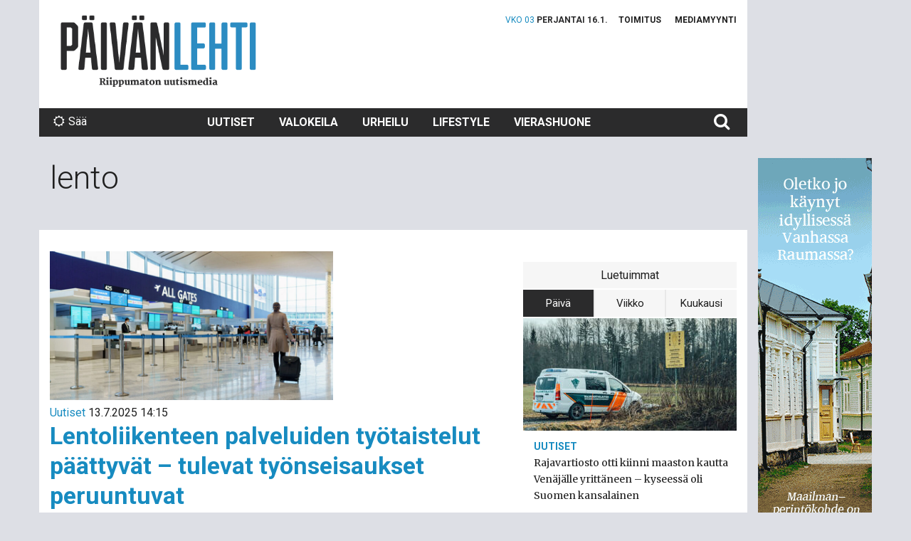

--- FILE ---
content_type: text/html; charset=UTF-8
request_url: https://www.paivanlehti.fi/tag/lento/
body_size: 13636
content:
<!DOCTYPE html>
<!--[if IE 7]>
<html class="ie ie7" lang="fi">
<![endif]-->
<!--[if IE 8]>
<html class="ie ie8" lang="fi">
<![endif]-->
<!--[if !(IE 7) & !(IE 8)]><!-->
<html lang="fi">
<!--<![endif]-->
<head>
	<meta charset="UTF-8">
	<meta name="viewport" content="width=device-width, initial-scale=1">
		<link rel="profile" href="http://gmpg.org/xfn/11">

	<link rel="apple-touch-icon" sizes="60x60" href="https://www.paivanlehti.fi/content/themes/propaganda/icons/apple-touch-icon-60x60.png" />
	<link rel="apple-touch-icon" sizes="72x72" href="https://www.paivanlehti.fi/content/themes/propaganda/icons/apple-touch-icon-72x72.png" />
	<link rel="apple-touch-icon" sizes="76x76" href="https://www.paivanlehti.fi/content/themes/propaganda/icons/apple-touch-icon-76x76.png" />
	<link rel="apple-touch-icon" sizes="114x114" href="https://www.paivanlehti.fi/content/themes/propaganda/icons/apple-touch-icon-114x114.png" />
	<link rel="apple-touch-icon" sizes="120x120" href="https://www.paivanlehti.fi/content/themes/propaganda/icons/apple-touch-icon-120x120.png" />
	<link rel="apple-touch-icon" sizes="144x144" href="https://www.paivanlehti.fi/content/themes/propaganda/icons/apple-touch-icon-144x144.png" />
		<link rel="icon" type="image/png" href="https://www.paivanlehti.fi/content/themes/propaganda/icons/favicon-32x32.png" sizes="32x32" />
	<link rel="icon" type="image/png" href="https://www.paivanlehti.fi/content/themes/propaganda/icons/favicon-96x96.png" sizes="96x96" />
	<meta property="og:type" content="website" />
	<meta name="cpm-adcom-site-verification" content="ac0c896e9bbfe6e79eced4746997ca1e">
	<meta property="og:url" content="https://www.paivanlehti.fi/lentoliikenteen-palveluiden-tyotaistelut-paattyvat-tulevat-tyonseisaukset-peruuntuvat/" />
	<meta property="og:image" content="https://www.paivanlehti.fi/content/themes/propaganda/img/paivanlehti-some.jpg" />
	<meta property="fb:admins" content="100000233161490" />
	<meta property="fb:admins" content="100003853343163" />
	<meta property="fb:admins" content="100000498847102" />
	<meta property="fb:admins" content="733354531" />
		<meta property="fb:page_id" content="1198570486829654" />
	<!--[if lt IE 9]>
	<script src="https://www.paivanlehti.fi/content/themes/propaganda/js/html5.js"></script>
	<![endif]-->
	<script>
	(function(){document.documentElement.className='js'})();
	document.getElementsByTagName("html")[0].setAttribute('class','wf-loading');
	document.getElementsByTagName("html")[0].setAttribute('className','wf-loading');
	</script>
	<title>lento &#8211; Päivän Lehti</title>
<meta name='robots' content='max-image-preview:large' />
<link rel='dns-prefetch' href='//ajax.googleapis.com' />
<link rel='dns-prefetch' href='//maxcdn.bootstrapcdn.com' />
<link rel="alternate" type="application/rss+xml" title="Päivän Lehti &raquo; lento avainsanan RSS-syöte" href="https://www.paivanlehti.fi/tag/lento/feed/" />
<style id='wp-img-auto-sizes-contain-inline-css' type='text/css'>
img:is([sizes=auto i],[sizes^="auto," i]){contain-intrinsic-size:3000px 1500px}
/*# sourceURL=wp-img-auto-sizes-contain-inline-css */
</style>
<style id='wp-emoji-styles-inline-css' type='text/css'>

	img.wp-smiley, img.emoji {
		display: inline !important;
		border: none !important;
		box-shadow: none !important;
		height: 1em !important;
		width: 1em !important;
		margin: 0 0.07em !important;
		vertical-align: -0.1em !important;
		background: none !important;
		padding: 0 !important;
	}
/*# sourceURL=wp-emoji-styles-inline-css */
</style>
<style id='wp-block-library-inline-css' type='text/css'>
:root{--wp-block-synced-color:#7a00df;--wp-block-synced-color--rgb:122,0,223;--wp-bound-block-color:var(--wp-block-synced-color);--wp-editor-canvas-background:#ddd;--wp-admin-theme-color:#007cba;--wp-admin-theme-color--rgb:0,124,186;--wp-admin-theme-color-darker-10:#006ba1;--wp-admin-theme-color-darker-10--rgb:0,107,160.5;--wp-admin-theme-color-darker-20:#005a87;--wp-admin-theme-color-darker-20--rgb:0,90,135;--wp-admin-border-width-focus:2px}@media (min-resolution:192dpi){:root{--wp-admin-border-width-focus:1.5px}}.wp-element-button{cursor:pointer}:root .has-very-light-gray-background-color{background-color:#eee}:root .has-very-dark-gray-background-color{background-color:#313131}:root .has-very-light-gray-color{color:#eee}:root .has-very-dark-gray-color{color:#313131}:root .has-vivid-green-cyan-to-vivid-cyan-blue-gradient-background{background:linear-gradient(135deg,#00d084,#0693e3)}:root .has-purple-crush-gradient-background{background:linear-gradient(135deg,#34e2e4,#4721fb 50%,#ab1dfe)}:root .has-hazy-dawn-gradient-background{background:linear-gradient(135deg,#faaca8,#dad0ec)}:root .has-subdued-olive-gradient-background{background:linear-gradient(135deg,#fafae1,#67a671)}:root .has-atomic-cream-gradient-background{background:linear-gradient(135deg,#fdd79a,#004a59)}:root .has-nightshade-gradient-background{background:linear-gradient(135deg,#330968,#31cdcf)}:root .has-midnight-gradient-background{background:linear-gradient(135deg,#020381,#2874fc)}:root{--wp--preset--font-size--normal:16px;--wp--preset--font-size--huge:42px}.has-regular-font-size{font-size:1em}.has-larger-font-size{font-size:2.625em}.has-normal-font-size{font-size:var(--wp--preset--font-size--normal)}.has-huge-font-size{font-size:var(--wp--preset--font-size--huge)}.has-text-align-center{text-align:center}.has-text-align-left{text-align:left}.has-text-align-right{text-align:right}.has-fit-text{white-space:nowrap!important}#end-resizable-editor-section{display:none}.aligncenter{clear:both}.items-justified-left{justify-content:flex-start}.items-justified-center{justify-content:center}.items-justified-right{justify-content:flex-end}.items-justified-space-between{justify-content:space-between}.screen-reader-text{border:0;clip-path:inset(50%);height:1px;margin:-1px;overflow:hidden;padding:0;position:absolute;width:1px;word-wrap:normal!important}.screen-reader-text:focus{background-color:#ddd;clip-path:none;color:#444;display:block;font-size:1em;height:auto;left:5px;line-height:normal;padding:15px 23px 14px;text-decoration:none;top:5px;width:auto;z-index:100000}html :where(.has-border-color){border-style:solid}html :where([style*=border-top-color]){border-top-style:solid}html :where([style*=border-right-color]){border-right-style:solid}html :where([style*=border-bottom-color]){border-bottom-style:solid}html :where([style*=border-left-color]){border-left-style:solid}html :where([style*=border-width]){border-style:solid}html :where([style*=border-top-width]){border-top-style:solid}html :where([style*=border-right-width]){border-right-style:solid}html :where([style*=border-bottom-width]){border-bottom-style:solid}html :where([style*=border-left-width]){border-left-style:solid}html :where(img[class*=wp-image-]){height:auto;max-width:100%}:where(figure){margin:0 0 1em}html :where(.is-position-sticky){--wp-admin--admin-bar--position-offset:var(--wp-admin--admin-bar--height,0px)}@media screen and (max-width:600px){html :where(.is-position-sticky){--wp-admin--admin-bar--position-offset:0px}}

/*# sourceURL=wp-block-library-inline-css */
</style><style id='global-styles-inline-css' type='text/css'>
:root{--wp--preset--aspect-ratio--square: 1;--wp--preset--aspect-ratio--4-3: 4/3;--wp--preset--aspect-ratio--3-4: 3/4;--wp--preset--aspect-ratio--3-2: 3/2;--wp--preset--aspect-ratio--2-3: 2/3;--wp--preset--aspect-ratio--16-9: 16/9;--wp--preset--aspect-ratio--9-16: 9/16;--wp--preset--color--black: #000000;--wp--preset--color--cyan-bluish-gray: #abb8c3;--wp--preset--color--white: #ffffff;--wp--preset--color--pale-pink: #f78da7;--wp--preset--color--vivid-red: #cf2e2e;--wp--preset--color--luminous-vivid-orange: #ff6900;--wp--preset--color--luminous-vivid-amber: #fcb900;--wp--preset--color--light-green-cyan: #7bdcb5;--wp--preset--color--vivid-green-cyan: #00d084;--wp--preset--color--pale-cyan-blue: #8ed1fc;--wp--preset--color--vivid-cyan-blue: #0693e3;--wp--preset--color--vivid-purple: #9b51e0;--wp--preset--gradient--vivid-cyan-blue-to-vivid-purple: linear-gradient(135deg,rgb(6,147,227) 0%,rgb(155,81,224) 100%);--wp--preset--gradient--light-green-cyan-to-vivid-green-cyan: linear-gradient(135deg,rgb(122,220,180) 0%,rgb(0,208,130) 100%);--wp--preset--gradient--luminous-vivid-amber-to-luminous-vivid-orange: linear-gradient(135deg,rgb(252,185,0) 0%,rgb(255,105,0) 100%);--wp--preset--gradient--luminous-vivid-orange-to-vivid-red: linear-gradient(135deg,rgb(255,105,0) 0%,rgb(207,46,46) 100%);--wp--preset--gradient--very-light-gray-to-cyan-bluish-gray: linear-gradient(135deg,rgb(238,238,238) 0%,rgb(169,184,195) 100%);--wp--preset--gradient--cool-to-warm-spectrum: linear-gradient(135deg,rgb(74,234,220) 0%,rgb(151,120,209) 20%,rgb(207,42,186) 40%,rgb(238,44,130) 60%,rgb(251,105,98) 80%,rgb(254,248,76) 100%);--wp--preset--gradient--blush-light-purple: linear-gradient(135deg,rgb(255,206,236) 0%,rgb(152,150,240) 100%);--wp--preset--gradient--blush-bordeaux: linear-gradient(135deg,rgb(254,205,165) 0%,rgb(254,45,45) 50%,rgb(107,0,62) 100%);--wp--preset--gradient--luminous-dusk: linear-gradient(135deg,rgb(255,203,112) 0%,rgb(199,81,192) 50%,rgb(65,88,208) 100%);--wp--preset--gradient--pale-ocean: linear-gradient(135deg,rgb(255,245,203) 0%,rgb(182,227,212) 50%,rgb(51,167,181) 100%);--wp--preset--gradient--electric-grass: linear-gradient(135deg,rgb(202,248,128) 0%,rgb(113,206,126) 100%);--wp--preset--gradient--midnight: linear-gradient(135deg,rgb(2,3,129) 0%,rgb(40,116,252) 100%);--wp--preset--font-size--small: 13px;--wp--preset--font-size--medium: 20px;--wp--preset--font-size--large: 36px;--wp--preset--font-size--x-large: 42px;--wp--preset--spacing--20: 0.44rem;--wp--preset--spacing--30: 0.67rem;--wp--preset--spacing--40: 1rem;--wp--preset--spacing--50: 1.5rem;--wp--preset--spacing--60: 2.25rem;--wp--preset--spacing--70: 3.38rem;--wp--preset--spacing--80: 5.06rem;--wp--preset--shadow--natural: 6px 6px 9px rgba(0, 0, 0, 0.2);--wp--preset--shadow--deep: 12px 12px 50px rgba(0, 0, 0, 0.4);--wp--preset--shadow--sharp: 6px 6px 0px rgba(0, 0, 0, 0.2);--wp--preset--shadow--outlined: 6px 6px 0px -3px rgb(255, 255, 255), 6px 6px rgb(0, 0, 0);--wp--preset--shadow--crisp: 6px 6px 0px rgb(0, 0, 0);}:where(.is-layout-flex){gap: 0.5em;}:where(.is-layout-grid){gap: 0.5em;}body .is-layout-flex{display: flex;}.is-layout-flex{flex-wrap: wrap;align-items: center;}.is-layout-flex > :is(*, div){margin: 0;}body .is-layout-grid{display: grid;}.is-layout-grid > :is(*, div){margin: 0;}:where(.wp-block-columns.is-layout-flex){gap: 2em;}:where(.wp-block-columns.is-layout-grid){gap: 2em;}:where(.wp-block-post-template.is-layout-flex){gap: 1.25em;}:where(.wp-block-post-template.is-layout-grid){gap: 1.25em;}.has-black-color{color: var(--wp--preset--color--black) !important;}.has-cyan-bluish-gray-color{color: var(--wp--preset--color--cyan-bluish-gray) !important;}.has-white-color{color: var(--wp--preset--color--white) !important;}.has-pale-pink-color{color: var(--wp--preset--color--pale-pink) !important;}.has-vivid-red-color{color: var(--wp--preset--color--vivid-red) !important;}.has-luminous-vivid-orange-color{color: var(--wp--preset--color--luminous-vivid-orange) !important;}.has-luminous-vivid-amber-color{color: var(--wp--preset--color--luminous-vivid-amber) !important;}.has-light-green-cyan-color{color: var(--wp--preset--color--light-green-cyan) !important;}.has-vivid-green-cyan-color{color: var(--wp--preset--color--vivid-green-cyan) !important;}.has-pale-cyan-blue-color{color: var(--wp--preset--color--pale-cyan-blue) !important;}.has-vivid-cyan-blue-color{color: var(--wp--preset--color--vivid-cyan-blue) !important;}.has-vivid-purple-color{color: var(--wp--preset--color--vivid-purple) !important;}.has-black-background-color{background-color: var(--wp--preset--color--black) !important;}.has-cyan-bluish-gray-background-color{background-color: var(--wp--preset--color--cyan-bluish-gray) !important;}.has-white-background-color{background-color: var(--wp--preset--color--white) !important;}.has-pale-pink-background-color{background-color: var(--wp--preset--color--pale-pink) !important;}.has-vivid-red-background-color{background-color: var(--wp--preset--color--vivid-red) !important;}.has-luminous-vivid-orange-background-color{background-color: var(--wp--preset--color--luminous-vivid-orange) !important;}.has-luminous-vivid-amber-background-color{background-color: var(--wp--preset--color--luminous-vivid-amber) !important;}.has-light-green-cyan-background-color{background-color: var(--wp--preset--color--light-green-cyan) !important;}.has-vivid-green-cyan-background-color{background-color: var(--wp--preset--color--vivid-green-cyan) !important;}.has-pale-cyan-blue-background-color{background-color: var(--wp--preset--color--pale-cyan-blue) !important;}.has-vivid-cyan-blue-background-color{background-color: var(--wp--preset--color--vivid-cyan-blue) !important;}.has-vivid-purple-background-color{background-color: var(--wp--preset--color--vivid-purple) !important;}.has-black-border-color{border-color: var(--wp--preset--color--black) !important;}.has-cyan-bluish-gray-border-color{border-color: var(--wp--preset--color--cyan-bluish-gray) !important;}.has-white-border-color{border-color: var(--wp--preset--color--white) !important;}.has-pale-pink-border-color{border-color: var(--wp--preset--color--pale-pink) !important;}.has-vivid-red-border-color{border-color: var(--wp--preset--color--vivid-red) !important;}.has-luminous-vivid-orange-border-color{border-color: var(--wp--preset--color--luminous-vivid-orange) !important;}.has-luminous-vivid-amber-border-color{border-color: var(--wp--preset--color--luminous-vivid-amber) !important;}.has-light-green-cyan-border-color{border-color: var(--wp--preset--color--light-green-cyan) !important;}.has-vivid-green-cyan-border-color{border-color: var(--wp--preset--color--vivid-green-cyan) !important;}.has-pale-cyan-blue-border-color{border-color: var(--wp--preset--color--pale-cyan-blue) !important;}.has-vivid-cyan-blue-border-color{border-color: var(--wp--preset--color--vivid-cyan-blue) !important;}.has-vivid-purple-border-color{border-color: var(--wp--preset--color--vivid-purple) !important;}.has-vivid-cyan-blue-to-vivid-purple-gradient-background{background: var(--wp--preset--gradient--vivid-cyan-blue-to-vivid-purple) !important;}.has-light-green-cyan-to-vivid-green-cyan-gradient-background{background: var(--wp--preset--gradient--light-green-cyan-to-vivid-green-cyan) !important;}.has-luminous-vivid-amber-to-luminous-vivid-orange-gradient-background{background: var(--wp--preset--gradient--luminous-vivid-amber-to-luminous-vivid-orange) !important;}.has-luminous-vivid-orange-to-vivid-red-gradient-background{background: var(--wp--preset--gradient--luminous-vivid-orange-to-vivid-red) !important;}.has-very-light-gray-to-cyan-bluish-gray-gradient-background{background: var(--wp--preset--gradient--very-light-gray-to-cyan-bluish-gray) !important;}.has-cool-to-warm-spectrum-gradient-background{background: var(--wp--preset--gradient--cool-to-warm-spectrum) !important;}.has-blush-light-purple-gradient-background{background: var(--wp--preset--gradient--blush-light-purple) !important;}.has-blush-bordeaux-gradient-background{background: var(--wp--preset--gradient--blush-bordeaux) !important;}.has-luminous-dusk-gradient-background{background: var(--wp--preset--gradient--luminous-dusk) !important;}.has-pale-ocean-gradient-background{background: var(--wp--preset--gradient--pale-ocean) !important;}.has-electric-grass-gradient-background{background: var(--wp--preset--gradient--electric-grass) !important;}.has-midnight-gradient-background{background: var(--wp--preset--gradient--midnight) !important;}.has-small-font-size{font-size: var(--wp--preset--font-size--small) !important;}.has-medium-font-size{font-size: var(--wp--preset--font-size--medium) !important;}.has-large-font-size{font-size: var(--wp--preset--font-size--large) !important;}.has-x-large-font-size{font-size: var(--wp--preset--font-size--x-large) !important;}
/*# sourceURL=global-styles-inline-css */
</style>

<style id='classic-theme-styles-inline-css' type='text/css'>
/*! This file is auto-generated */
.wp-block-button__link{color:#fff;background-color:#32373c;border-radius:9999px;box-shadow:none;text-decoration:none;padding:calc(.667em + 2px) calc(1.333em + 2px);font-size:1.125em}.wp-block-file__button{background:#32373c;color:#fff;text-decoration:none}
/*# sourceURL=/wp-includes/css/classic-themes.min.css */
</style>
<link rel='stylesheet' id='style-css' href='https://www.paivanlehti.fi/content/themes/propaganda/style.css?ver=1.5.6' type='text/css' media='all' />
<link rel="https://api.w.org/" href="https://www.paivanlehti.fi/wp-json/" /><link rel="alternate" title="JSON" type="application/json" href="https://www.paivanlehti.fi/wp-json/wp/v2/tags/5790" /><script type="text/javascript" src="https://ajax.googleapis.com/ajax/libs/jquery/2.2.2/jquery.min.js?ver=2.2.2" id="jquery-js"></script>

		
</head>

<body class="archive tag tag-lento tag-5790 wp-theme-propaganda">

<div id="fb-root"></div>
<script>(function(d, s, id) {
  var js, fjs = d.getElementsByTagName(s)[0];
  if (d.getElementById(id)) return;
  js = d.createElement(s); js.id = id;
  js.src = "//connect.facebook.net/fi_FI/sdk.js#xfbml=1&version=v2.9&appId=1314292265248017";
  fjs.parentNode.insertBefore(js, fjs);
}(document, 'script', 'facebook-jssdk'));</script>

<div id="page" class="hfeed site">
	<header id="masthead" class="site-header" role="banner">
		<nav id="primary-navigation" class="site-navigation primary-navigation navbar navbar-default" role="navigation">
			<div class="container main-wrapper">
				<div class="navbar-header">
					<button class="c-hamburger c-hamburger--htx navbar-toggle" data-toggle="collapse" data-target="#primary-navbar">
						<span>Ensisijainen valikko</span>
					</button>
										<span class="site-title navbar-brand">
						<a href="https://www.paivanlehti.fi/" rel="home" class="text-hide">Päivän Lehti</a>
					</span>

					<div class="secondary-menu hidden-xs"><ul id="menu-apuvalikko" class=""><li class="now hidden-xs"><span class="week">vko 03</span> <span class="date">Perjantai 16.1.</span></li><li id="menu-item-68" class="menu-item menu-item-type-post_type menu-item-object-page menu-item-68"><a href="https://www.paivanlehti.fi/toimitus/">Toimitus</a></li>
<li id="menu-item-69" class="menu-item menu-item-type-post_type menu-item-object-page menu-item-69"><a href="https://www.paivanlehti.fi/mediamyynti/">Mediamyynti</a></li>
</ul></div>					<span class="now hidden-xs">
						<span class="week">vko 03</span>
						<span class="date">
							Perjantai 16.1.						</span>
					</span>
				</div>
				<a class="screen-reader-text skip-link" href="#main">Siirry sisältöön</a>
				<div class="collapse navbar-collapse" id="primary-navbar">
					<ul id="menu-paavalikko" class="nav navbar-nav"><li id="menu-item-13" class="link-uutiset menu-item menu-item-type-taxonomy menu-item-object-category menu-item-13"><a title="Uutiset" href="https://www.paivanlehti.fi/arkisto/uutiset/">Uutiset</a></li>
<li id="menu-item-14" class="link-valokeila menu-item menu-item-type-taxonomy menu-item-object-category menu-item-14"><a title="Valokeila" href="https://www.paivanlehti.fi/arkisto/valokeila/">Valokeila</a></li>
<li id="menu-item-12" class="link-urheilu menu-item menu-item-type-taxonomy menu-item-object-category menu-item-12"><a title="Urheilu" href="https://www.paivanlehti.fi/arkisto/urheilu/">Urheilu</a></li>
<li id="menu-item-11" class="link-lifestyle menu-item menu-item-type-taxonomy menu-item-object-category menu-item-11"><a title="Lifestyle" href="https://www.paivanlehti.fi/arkisto/lifestyle/">Lifestyle</a></li>
<li id="menu-item-14979" class="menu-item menu-item-type-taxonomy menu-item-object-category menu-item-14979"><a title="Vierashuone" href="https://www.paivanlehti.fi/arkisto/vierashuone/">Vierashuone</a></li>
</ul>					<div class="secondary-menu visible-xs"><ul id="menu-apuvalikko-1" class=""><li class="now hidden-xs"><span class="week">vko 03</span> <span class="date">Perjantai 16.1.</span></li><li class="menu-item menu-item-type-post_type menu-item-object-page menu-item-68"><a href="https://www.paivanlehti.fi/toimitus/">Toimitus</a></li>
<li class="menu-item menu-item-type-post_type menu-item-object-page menu-item-69"><a href="https://www.paivanlehti.fi/mediamyynti/">Mediamyynti</a></li>
</ul></div>					<div class="weather hidden-xs">
						<a href="http://ilmatieteenlaitos.fi/" target="_blank"><i class="fa fa-sun-o" aria-hidden="true"></i>Sää</a>
					</div>
					<div class="search">
						<form role="search" method="get" class="search-form" action="https://www.paivanlehti.fi/">
				<label>
					<span class="screen-reader-text">Haku:</span>
					<input type="search" class="search-field" placeholder="Haku &hellip;" value="" name="s" />
				</label>
				<input type="submit" class="search-submit" value="Hae" />
			</form>					</div>
				</div>
				<div class="row">
					<div class="col-ad col-xs-12 hidden-xs hidden-sm">
	<div class="ad" id="ad-before-content">
		<!--Asynchronous Tag passing of schain-->
<script type="text/javascript">
    var adformtag = adformtag || [];
    adformtag.push(function () {
        adformtag.setRequestParam('schain', '1.0,1!nostemedia.fi,11149,1')
    });
</script>
<!-- FI_Päivän_Lehti_Digital / Päivänlehti.fi / desktop-ros-header-980x400 -->
<div data-visx data-ad-unit="930915" data-is-mobile="0" data-page-url=""></div>
<script async="async" src="https://s.visx.net/tag.js"></script>
	</div>
</div>

									</div>
			</div>
		</nav>
	</header><!-- .site-header -->

	<main id="main" class="site-main" role="main">
		<div class="container main-wrapper">
							<div class="row">
					<div class="col-sm-12">
						<header class="category-header">
							<h1 class="page-title">lento						</header><!-- .page-header -->
					</div>
				</div>
				<div class="content-wrapper">
					<div class="main-column">
						<div class="main-column-wrapper articles">
							

<article id="post-97861" class="categorys-latest-post uutiset light-color">
	<div class="article-wrapper">
				<a href="https://www.paivanlehti.fi/lentoliikenteen-palveluiden-tyotaistelut-paattyvat-tulevat-tyonseisaukset-peruuntuvat/">
			<img class="lazy article-image" data-original="https://www.paivanlehti.fi/content/uploads/Lentoasema-13072025-Finavia-825x433.jpg" alt="Lentoliikenteen palveluiden työtaistelut päättyvät – tulevat työnseisaukset peruuntuvat" width="398" height="209" />
			<noscript>
				<img class="article-image" src="https://www.paivanlehti.fi/content/uploads/Lentoasema-13072025-Finavia-825x433.jpg" alt="Lentoliikenteen palveluiden työtaistelut päättyvät – tulevat työnseisaukset peruuntuvat" width="398" height="209" />
			</noscript>
		</a>
			
		<div class="article-content-wrapper">
			<header>
				<span class="article-meta">
					<a href="https://www.paivanlehti.fi/arkisto/uutiset/" class="article-category-link">Uutiset</a>					<span class="article-date">13.7.2025 14:15</span>
				</span>
				<h2 class="entry-title"><a href="https://www.paivanlehti.fi/lentoliikenteen-palveluiden-tyotaistelut-paattyvat-tulevat-tyonseisaukset-peruuntuvat/" rel="bookmark">Lentoliikenteen palveluiden työtaistelut päättyvät – tulevat työnseisaukset peruuntuvat</a></h2>			</header>
			<p class="article-excerpt"><a href="https://www.paivanlehti.fi/lentoliikenteen-palveluiden-tyotaistelut-paattyvat-tulevat-tyonseisaukset-peruuntuvat/">Palvelualojen työnantajat ja Ilmailualan Unioni pääsivät sopuun neuvottelutuloksesta.</a></p>			<footer>
				<div class="social-share-archive" data-post-url="https://www.paivanlehti.fi/lentoliikenteen-palveluiden-tyotaistelut-paattyvat-tulevat-tyonseisaukset-peruuntuvat/">
	<a class="social-share-link link-facebook" href="https://www.facebook.com/sharer/sharer.php?u=https%3A%2F%2Fwww.paivanlehti.fi%2Flentoliikenteen-palveluiden-tyotaistelut-paattyvat-tulevat-tyonseisaukset-peruuntuvat%2F" target="_blank"><i class="fa fa-facebook" aria-hidden="true"></i> <span class="social-share-count"></span></a>
	<a class="social-share-link link-twitter" href="https://twitter.com/intent/tweet?text=Lentoliikenteen%20palveluiden%20työtaistelut%20päättyvät%20–%20tulevat%20työnseisaukset%20peruuntuvat&amp;url=https%3A%2F%2Fwww.paivanlehti.fi%2Flentoliikenteen-palveluiden-tyotaistelut-paattyvat-tulevat-tyonseisaukset-peruuntuvat%2F&amp;via=Crunchify" target="_blank"><i class="fa fa-twitter" aria-hidden="true"></i></a>
	</div>			</footer>
		</div>
	</div>
</article>


<article id="post-89314" class="category-post uutiset light-color">
	<div class="article-wrapper">
				<a href="https://www.paivanlehti.fi/venalaisten-gps-hairinta-syyna-finnair-keskeyttaa-tarton-lennot-kuukaudeksi/">
			<img class="lazy article-image" data-original="https://www.paivanlehti.fi/content/uploads/Finnair-A350-29042024-Finnair-398x209.jpg" alt="Venäläisten GPS-häirintä syynä – Finnair keskeyttää Tarton lennot kuukaudeksi" width="398" height="209" />
			<noscript>
				<img class="article-image" src="https://www.paivanlehti.fi/content/uploads/Finnair-A350-29042024-Finnair-398x209.jpg" alt="Venäläisten GPS-häirintä syynä – Finnair keskeyttää Tarton lennot kuukaudeksi" width="398" height="209" />
			</noscript>
		</a>
			
		<div class="article-content-wrapper">
			<header>
				<span class="article-meta">
					<a href="https://www.paivanlehti.fi/arkisto/uutiset/" class="article-category-link">Uutiset</a>					<span class="article-date">29.4.2024 16:40</span>
				</span>
				<h2 class="entry-title"><a href="https://www.paivanlehti.fi/venalaisten-gps-hairinta-syyna-finnair-keskeyttaa-tarton-lennot-kuukaudeksi/" rel="bookmark">Venäläisten GPS-häirintä syynä – Finnair keskeyttää Tarton lennot kuukaudeksi</a></h2>			</header>
			<p class="article-excerpt"><a href="https://www.paivanlehti.fi/venalaisten-gps-hairinta-syyna-finnair-keskeyttaa-tarton-lennot-kuukaudeksi/">Tartossa on käytössä vain menetelmät, jotka vaativat tuekseen GPS-signaalin.</a></p>			<footer>
				<div class="social-share-archive" data-post-url="https://www.paivanlehti.fi/venalaisten-gps-hairinta-syyna-finnair-keskeyttaa-tarton-lennot-kuukaudeksi/">
	<a class="social-share-link link-facebook" href="https://www.facebook.com/sharer/sharer.php?u=https%3A%2F%2Fwww.paivanlehti.fi%2Fvenalaisten-gps-hairinta-syyna-finnair-keskeyttaa-tarton-lennot-kuukaudeksi%2F" target="_blank"><i class="fa fa-facebook" aria-hidden="true"></i> <span class="social-share-count"></span></a>
	<a class="social-share-link link-twitter" href="https://twitter.com/intent/tweet?text=Venäläisten%20GPS-häirintä%20syynä%20–%20Finnair%20keskeyttää%20Tarton%20lennot%20kuukaudeksi&amp;url=https%3A%2F%2Fwww.paivanlehti.fi%2Fvenalaisten-gps-hairinta-syyna-finnair-keskeyttaa-tarton-lennot-kuukaudeksi%2F&amp;via=Crunchify" target="_blank"><i class="fa fa-twitter" aria-hidden="true"></i></a>
	</div>			</footer>
		</div>
	</div>
</article>


<article id="post-87068" class="category-post uutiset light-color">
	<div class="article-wrapper">
				<a href="https://www.paivanlehti.fi/poliittinen-lakko-nakyy-lentoliikenteessa-finnair-peruu-noin-550-lentoa/">
			<img class="lazy article-image" data-original="https://www.paivanlehti.fi/content/uploads/Finnair-A350-29012024-Finnair-398x209.jpg" alt="Poliittinen lakko näkyy lentoliikenteessä – Finnair peruu noin 550 lentoa" width="398" height="209" />
			<noscript>
				<img class="article-image" src="https://www.paivanlehti.fi/content/uploads/Finnair-A350-29012024-Finnair-398x209.jpg" alt="Poliittinen lakko näkyy lentoliikenteessä – Finnair peruu noin 550 lentoa" width="398" height="209" />
			</noscript>
		</a>
			
		<div class="article-content-wrapper">
			<header>
				<span class="article-meta">
					<a href="https://www.paivanlehti.fi/arkisto/uutiset/" class="article-category-link">Uutiset</a>					<span class="article-date">29.1.2024 16:36</span>
				</span>
				<h2 class="entry-title"><a href="https://www.paivanlehti.fi/poliittinen-lakko-nakyy-lentoliikenteessa-finnair-peruu-noin-550-lentoa/" rel="bookmark">Poliittinen lakko näkyy lentoliikenteessä – Finnair peruu noin 550 lentoa</a></h2>			</header>
			<p class="article-excerpt"><a href="https://www.paivanlehti.fi/poliittinen-lakko-nakyy-lentoliikenteessa-finnair-peruu-noin-550-lentoa/">Asiakaspalvelukeskukset ovat ruuhkautuneet ja jonotusajat voivat venyä pitkäksi.</a></p>			<footer>
				<div class="social-share-archive" data-post-url="https://www.paivanlehti.fi/poliittinen-lakko-nakyy-lentoliikenteessa-finnair-peruu-noin-550-lentoa/">
	<a class="social-share-link link-facebook" href="https://www.facebook.com/sharer/sharer.php?u=https%3A%2F%2Fwww.paivanlehti.fi%2Fpoliittinen-lakko-nakyy-lentoliikenteessa-finnair-peruu-noin-550-lentoa%2F" target="_blank"><i class="fa fa-facebook" aria-hidden="true"></i> <span class="social-share-count"></span></a>
	<a class="social-share-link link-twitter" href="https://twitter.com/intent/tweet?text=Poliittinen%20lakko%20näkyy%20lentoliikenteessä%20–%20Finnair%20peruu%20noin%20550%20lentoa&amp;url=https%3A%2F%2Fwww.paivanlehti.fi%2Fpoliittinen-lakko-nakyy-lentoliikenteessa-finnair-peruu-noin-550-lentoa%2F&amp;via=Crunchify" target="_blank"><i class="fa fa-twitter" aria-hidden="true"></i></a>
	</div>			</footer>
		</div>
	</div>
</article>


<article id="post-78125" class="category-post uutiset light-color">
	<div class="article-wrapper">
				<a href="https://www.paivanlehti.fi/helsinki-vantaan-lentoaseman-yhteydet-eurooppaan-ovat-palautuneet-lapissa-kirittiin-uuteen-ennatykseen/">
			<img class="lazy article-image" data-original="https://www.paivanlehti.fi/content/uploads/Lentoasema-16012022-Finavia-398x209.jpg" alt="Helsinki-Vantaan lentoaseman yhteydet Eurooppaan ovat palautuneet – Lapissa kirittiin uuteen ennätykseen" width="398" height="209" />
			<noscript>
				<img class="article-image" src="https://www.paivanlehti.fi/content/uploads/Lentoasema-16012022-Finavia-398x209.jpg" alt="Helsinki-Vantaan lentoaseman yhteydet Eurooppaan ovat palautuneet – Lapissa kirittiin uuteen ennätykseen" width="398" height="209" />
			</noscript>
		</a>
			
		<div class="article-content-wrapper">
			<header>
				<span class="article-meta">
					<a href="https://www.paivanlehti.fi/arkisto/uutiset/" class="article-category-link">Uutiset</a>					<span class="article-date">16.1.2023 14:57</span>
				</span>
				<h2 class="entry-title"><a href="https://www.paivanlehti.fi/helsinki-vantaan-lentoaseman-yhteydet-eurooppaan-ovat-palautuneet-lapissa-kirittiin-uuteen-ennatykseen/" rel="bookmark">Helsinki-Vantaan lentoaseman yhteydet Eurooppaan ovat palautuneet – Lapissa kirittiin uuteen ennätykseen</a></h2>			</header>
			<p class="article-excerpt"><a href="https://www.paivanlehti.fi/helsinki-vantaan-lentoaseman-yhteydet-eurooppaan-ovat-palautuneet-lapissa-kirittiin-uuteen-ennatykseen/">Finavian lentoasemilla oli 15,4 miljoonaa matkustajaa vuonna 2022.</a></p>			<footer>
				<div class="social-share-archive" data-post-url="https://www.paivanlehti.fi/helsinki-vantaan-lentoaseman-yhteydet-eurooppaan-ovat-palautuneet-lapissa-kirittiin-uuteen-ennatykseen/">
	<a class="social-share-link link-facebook" href="https://www.facebook.com/sharer/sharer.php?u=https%3A%2F%2Fwww.paivanlehti.fi%2Fhelsinki-vantaan-lentoaseman-yhteydet-eurooppaan-ovat-palautuneet-lapissa-kirittiin-uuteen-ennatykseen%2F" target="_blank"><i class="fa fa-facebook" aria-hidden="true"></i> <span class="social-share-count"></span></a>
	<a class="social-share-link link-twitter" href="https://twitter.com/intent/tweet?text=Helsinki-Vantaan%20lentoaseman%20yhteydet%20Eurooppaan%20ovat%20palautuneet%20–%20Lapissa%20kirittiin%20uuteen%20ennätykseen&amp;url=https%3A%2F%2Fwww.paivanlehti.fi%2Fhelsinki-vantaan-lentoaseman-yhteydet-eurooppaan-ovat-palautuneet-lapissa-kirittiin-uuteen-ennatykseen%2F&amp;via=Crunchify" target="_blank"><i class="fa fa-twitter" aria-hidden="true"></i></a>
	</div>			</footer>
		</div>
	</div>
</article>


<article id="post-69563" class="category-post lifestyle light-color">
	<div class="article-wrapper">
				<a href="https://www.paivanlehti.fi/finnair-lentaa-tokioon-neljasti-viikossa-venajan-kiertaen-lentoaikaan-muutama-tunti-lisaa/">
			<img class="lazy article-image" data-original="https://www.paivanlehti.fi/content/uploads/Finnair-Airbus330-03032022-Finnair-398x209.jpg" alt="Finnair lentää Tokioon neljästi viikossa Venäjän kiertäen – lentoaikaan muutama tunti lisää" width="398" height="209" />
			<noscript>
				<img class="article-image" src="https://www.paivanlehti.fi/content/uploads/Finnair-Airbus330-03032022-Finnair-398x209.jpg" alt="Finnair lentää Tokioon neljästi viikossa Venäjän kiertäen – lentoaikaan muutama tunti lisää" width="398" height="209" />
			</noscript>
		</a>
			
		<div class="article-content-wrapper">
			<header>
				<span class="article-meta">
					<a href="https://www.paivanlehti.fi/arkisto/lifestyle/" class="article-category-link">Lifestyle</a>					<span class="article-date">3.3.2022 08:53</span>
				</span>
				<h2 class="entry-title"><a href="https://www.paivanlehti.fi/finnair-lentaa-tokioon-neljasti-viikossa-venajan-kiertaen-lentoaikaan-muutama-tunti-lisaa/" rel="bookmark">Finnair lentää Tokioon neljästi viikossa Venäjän kiertäen – lentoaikaan muutama tunti lisää</a></h2>			</header>
			<p class="article-excerpt"><a href="https://www.paivanlehti.fi/finnair-lentaa-tokioon-neljasti-viikossa-venajan-kiertaen-lentoaikaan-muutama-tunti-lisaa/">Uusi reitti kulkee Helsingistä Tokioon tuulista riippuen joko eteläistä tai pohjoista reittiä.</a></p>			<footer>
				<div class="social-share-archive" data-post-url="https://www.paivanlehti.fi/finnair-lentaa-tokioon-neljasti-viikossa-venajan-kiertaen-lentoaikaan-muutama-tunti-lisaa/">
	<a class="social-share-link link-facebook" href="https://www.facebook.com/sharer/sharer.php?u=https%3A%2F%2Fwww.paivanlehti.fi%2Ffinnair-lentaa-tokioon-neljasti-viikossa-venajan-kiertaen-lentoaikaan-muutama-tunti-lisaa%2F" target="_blank"><i class="fa fa-facebook" aria-hidden="true"></i> <span class="social-share-count"></span></a>
	<a class="social-share-link link-twitter" href="https://twitter.com/intent/tweet?text=Finnair%20lentää%20Tokioon%20neljästi%20viikossa%20Venäjän%20kiertäen%20–%20lentoaikaan%20muutama%20tunti%20lisää&amp;url=https%3A%2F%2Fwww.paivanlehti.fi%2Ffinnair-lentaa-tokioon-neljasti-viikossa-venajan-kiertaen-lentoaikaan-muutama-tunti-lisaa%2F&amp;via=Crunchify" target="_blank"><i class="fa fa-twitter" aria-hidden="true"></i></a>
	</div>			</footer>
		</div>
	</div>
</article>


<article id="post-66614" class="category-post-older uutiset light-color">
	<div class="article-wrapper">
				<a href="https://www.paivanlehti.fi/suomi-rajoittaa-maahantuloa-etelaisesta-afrikasta-syyna-koronaviruksen-uusi-muunnos/">
			<img class="lazy article-image" data-original="https://www.paivanlehti.fi/content/uploads/Rajatarkastus-28112021-Raja-398x209.jpg" alt="Suomi rajoittaa maahantuloa eteläisestä Afrikasta – syynä koronaviruksen uusi muunnos" width="398" height="209" />
			<noscript>
				<img class="article-image" src="https://www.paivanlehti.fi/content/uploads/Rajatarkastus-28112021-Raja-398x209.jpg" alt="Suomi rajoittaa maahantuloa eteläisestä Afrikasta – syynä koronaviruksen uusi muunnos" width="398" height="209" />
			</noscript>
		</a>
			
		<div class="article-content-wrapper">
			<header>
				<span class="article-meta">
					<a href="https://www.paivanlehti.fi/arkisto/uutiset/" class="article-category-link">Uutiset</a>					<span class="article-date">28.11.2021 16:12</span>
				</span>
				<h2 class="entry-title"><a href="https://www.paivanlehti.fi/suomi-rajoittaa-maahantuloa-etelaisesta-afrikasta-syyna-koronaviruksen-uusi-muunnos/" rel="bookmark">Suomi rajoittaa maahantuloa eteläisestä Afrikasta – syynä koronaviruksen uusi muunnos</a></h2>			</header>
						<footer>
				<div class="social-share-archive" data-post-url="https://www.paivanlehti.fi/suomi-rajoittaa-maahantuloa-etelaisesta-afrikasta-syyna-koronaviruksen-uusi-muunnos/">
	<a class="social-share-link link-facebook" href="https://www.facebook.com/sharer/sharer.php?u=https%3A%2F%2Fwww.paivanlehti.fi%2Fsuomi-rajoittaa-maahantuloa-etelaisesta-afrikasta-syyna-koronaviruksen-uusi-muunnos%2F" target="_blank"><i class="fa fa-facebook" aria-hidden="true"></i> <span class="social-share-count"></span></a>
	<a class="social-share-link link-twitter" href="https://twitter.com/intent/tweet?text=Suomi%20rajoittaa%20maahantuloa%20eteläisestä%20Afrikasta%20–%20syynä%20koronaviruksen%20uusi%20muunnos&amp;url=https%3A%2F%2Fwww.paivanlehti.fi%2Fsuomi-rajoittaa-maahantuloa-etelaisesta-afrikasta-syyna-koronaviruksen-uusi-muunnos%2F&amp;via=Crunchify" target="_blank"><i class="fa fa-twitter" aria-hidden="true"></i></a>
	</div>			</footer>
		</div>
	</div>
</article>


<article id="post-51480" class="category-post-older uutiset light-color">
	<div class="article-wrapper">
				<a href="https://www.paivanlehti.fi/ministerion-tyoryhma-ehdottaa-valtiolta-valiaikaista-koronatukea-maakuntalentojen-liikennointiin/">
			<img class="lazy article-image" data-original="https://www.paivanlehti.fi/content/uploads/Finnair-20032020-Finnair-398x209.jpg" alt="Ministeriön työryhmä ehdottaa – valtiolta väliaikaista koronatukea maakuntalentojen liikennöintiin" width="398" height="209" />
			<noscript>
				<img class="article-image" src="https://www.paivanlehti.fi/content/uploads/Finnair-20032020-Finnair-398x209.jpg" alt="Ministeriön työryhmä ehdottaa – valtiolta väliaikaista koronatukea maakuntalentojen liikennöintiin" width="398" height="209" />
			</noscript>
		</a>
			
		<div class="article-content-wrapper">
			<header>
				<span class="article-meta">
					<a href="https://www.paivanlehti.fi/arkisto/uutiset/" class="article-category-link">Uutiset</a>					<span class="article-date">17.9.2020 15:09</span>
				</span>
				<h2 class="entry-title"><a href="https://www.paivanlehti.fi/ministerion-tyoryhma-ehdottaa-valtiolta-valiaikaista-koronatukea-maakuntalentojen-liikennointiin/" rel="bookmark">Ministeriön työryhmä ehdottaa – valtiolta väliaikaista koronatukea maakuntalentojen liikennöintiin</a></h2>			</header>
						<footer>
				<div class="social-share-archive" data-post-url="https://www.paivanlehti.fi/ministerion-tyoryhma-ehdottaa-valtiolta-valiaikaista-koronatukea-maakuntalentojen-liikennointiin/">
	<a class="social-share-link link-facebook" href="https://www.facebook.com/sharer/sharer.php?u=https%3A%2F%2Fwww.paivanlehti.fi%2Fministerion-tyoryhma-ehdottaa-valtiolta-valiaikaista-koronatukea-maakuntalentojen-liikennointiin%2F" target="_blank"><i class="fa fa-facebook" aria-hidden="true"></i> <span class="social-share-count"></span></a>
	<a class="social-share-link link-twitter" href="https://twitter.com/intent/tweet?text=Ministeriön%20työryhmä%20ehdottaa%20–%20valtiolta%20väliaikaista%20koronatukea%20maakuntalentojen%20liikennöintiin&amp;url=https%3A%2F%2Fwww.paivanlehti.fi%2Fministerion-tyoryhma-ehdottaa-valtiolta-valiaikaista-koronatukea-maakuntalentojen-liikennointiin%2F&amp;via=Crunchify" target="_blank"><i class="fa fa-twitter" aria-hidden="true"></i></a>
	</div>			</footer>
		</div>
	</div>
</article>


<article id="post-50833" class="category-post-older uutiset light-color">
	<div class="article-wrapper">
				<a href="https://www.paivanlehti.fi/skopjen-lennot-keskeytetaan-kahdeksi-viikoksi-matkustajien-karanteenin-toteutumista-ei-kyeta-valvomaan/">
			<img class="lazy article-image" data-original="https://www.paivanlehti.fi/content/uploads/Lentokentta-27082020-Fotolia-398x209.jpg" alt="Skopjen lennot keskeytetään kahdeksi viikoksi – ”Matkustajien karanteenin toteutumista ei kyetä valvomaan”" width="398" height="209" />
			<noscript>
				<img class="article-image" src="https://www.paivanlehti.fi/content/uploads/Lentokentta-27082020-Fotolia-398x209.jpg" alt="Skopjen lennot keskeytetään kahdeksi viikoksi – ”Matkustajien karanteenin toteutumista ei kyetä valvomaan”" width="398" height="209" />
			</noscript>
		</a>
			
		<div class="article-content-wrapper">
			<header>
				<span class="article-meta">
					<a href="https://www.paivanlehti.fi/arkisto/uutiset/" class="article-category-link">Uutiset</a>					<span class="article-date">27.8.2020 17:17</span>
				</span>
				<h2 class="entry-title"><a href="https://www.paivanlehti.fi/skopjen-lennot-keskeytetaan-kahdeksi-viikoksi-matkustajien-karanteenin-toteutumista-ei-kyeta-valvomaan/" rel="bookmark">Skopjen lennot keskeytetään kahdeksi viikoksi – ”Matkustajien karanteenin toteutumista ei kyetä valvomaan”</a></h2>			</header>
						<footer>
				<div class="social-share-archive" data-post-url="https://www.paivanlehti.fi/skopjen-lennot-keskeytetaan-kahdeksi-viikoksi-matkustajien-karanteenin-toteutumista-ei-kyeta-valvomaan/">
	<a class="social-share-link link-facebook" href="https://www.facebook.com/sharer/sharer.php?u=https%3A%2F%2Fwww.paivanlehti.fi%2Fskopjen-lennot-keskeytetaan-kahdeksi-viikoksi-matkustajien-karanteenin-toteutumista-ei-kyeta-valvomaan%2F" target="_blank"><i class="fa fa-facebook" aria-hidden="true"></i> <span class="social-share-count"></span></a>
	<a class="social-share-link link-twitter" href="https://twitter.com/intent/tweet?text=Skopjen%20lennot%20keskeytetään%20kahdeksi%20viikoksi%20–%20”Matkustajien%20karanteenin%20toteutumista%20ei%20kyetä%20valvomaan”&amp;url=https%3A%2F%2Fwww.paivanlehti.fi%2Fskopjen-lennot-keskeytetaan-kahdeksi-viikoksi-matkustajien-karanteenin-toteutumista-ei-kyeta-valvomaan%2F&amp;via=Crunchify" target="_blank"><i class="fa fa-twitter" aria-hidden="true"></i></a>
	</div>			</footer>
		</div>
	</div>
</article>


<article id="post-50561" class="category-post-older uutiset light-color">
	<div class="article-wrapper">
				<a href="https://www.paivanlehti.fi/skopjesta-saapuneella-lennolla-nyt-17-matkustajalla-koronavirus-tartuntoja-ollut-yhteensa-60/">
			<img class="lazy article-image" data-original="https://www.paivanlehti.fi/content/uploads/Lentokentta-08072020-Fotolia-1-398x209.jpg" alt="Skopjesta saapuneella lennolla nyt 17 matkustajalla koronavirus – tartuntoja ollut yhteensä 60" width="398" height="209" />
			<noscript>
				<img class="article-image" src="https://www.paivanlehti.fi/content/uploads/Lentokentta-08072020-Fotolia-1-398x209.jpg" alt="Skopjesta saapuneella lennolla nyt 17 matkustajalla koronavirus – tartuntoja ollut yhteensä 60" width="398" height="209" />
			</noscript>
		</a>
			
		<div class="article-content-wrapper">
			<header>
				<span class="article-meta">
					<a href="https://www.paivanlehti.fi/arkisto/uutiset/" class="article-category-link">Uutiset</a>					<span class="article-date">19.8.2020 21:47</span>
				</span>
				<h2 class="entry-title"><a href="https://www.paivanlehti.fi/skopjesta-saapuneella-lennolla-nyt-17-matkustajalla-koronavirus-tartuntoja-ollut-yhteensa-60/" rel="bookmark">Skopjesta saapuneella lennolla nyt 17 matkustajalla koronavirus – tartuntoja ollut yhteensä 60</a></h2>			</header>
						<footer>
				<div class="social-share-archive" data-post-url="https://www.paivanlehti.fi/skopjesta-saapuneella-lennolla-nyt-17-matkustajalla-koronavirus-tartuntoja-ollut-yhteensa-60/">
	<a class="social-share-link link-facebook" href="https://www.facebook.com/sharer/sharer.php?u=https%3A%2F%2Fwww.paivanlehti.fi%2Fskopjesta-saapuneella-lennolla-nyt-17-matkustajalla-koronavirus-tartuntoja-ollut-yhteensa-60%2F" target="_blank"><i class="fa fa-facebook" aria-hidden="true"></i> <span class="social-share-count"></span></a>
	<a class="social-share-link link-twitter" href="https://twitter.com/intent/tweet?text=Skopjesta%20saapuneella%20lennolla%20nyt%2017%20matkustajalla%20koronavirus%20–%20tartuntoja%20ollut%20yhteensä%2060&amp;url=https%3A%2F%2Fwww.paivanlehti.fi%2Fskopjesta-saapuneella-lennolla-nyt-17-matkustajalla-koronavirus-tartuntoja-ollut-yhteensa-60%2F&amp;via=Crunchify" target="_blank"><i class="fa fa-twitter" aria-hidden="true"></i></a>
	</div>			</footer>
		</div>
	</div>
</article>


<article id="post-50467" class="category-post-older lifestyle light-color">
	<div class="article-wrapper">
				<a href="https://www.paivanlehti.fi/skopjesta-saapuneen-koneen-matkustajilla-jalleen-koronatartuntoja-nain-ei-voi-jatkua/">
			<img class="lazy article-image" data-original="https://www.paivanlehti.fi/content/uploads/Lentokone-17082020-Fotolia-398x209.jpg" alt="Skopjesta saapuneen koneen matkustajilla jälleen koronatartuntoja – ”Näin ei voi jatkua”" width="398" height="209" />
			<noscript>
				<img class="article-image" src="https://www.paivanlehti.fi/content/uploads/Lentokone-17082020-Fotolia-398x209.jpg" alt="Skopjesta saapuneen koneen matkustajilla jälleen koronatartuntoja – ”Näin ei voi jatkua”" width="398" height="209" />
			</noscript>
		</a>
			
		<div class="article-content-wrapper">
			<header>
				<span class="article-meta">
					<a href="https://www.paivanlehti.fi/arkisto/lifestyle/" class="article-category-link">Lifestyle</a>					<span class="article-date">17.8.2020 07:27</span>
				</span>
				<h2 class="entry-title"><a href="https://www.paivanlehti.fi/skopjesta-saapuneen-koneen-matkustajilla-jalleen-koronatartuntoja-nain-ei-voi-jatkua/" rel="bookmark">Skopjesta saapuneen koneen matkustajilla jälleen koronatartuntoja – ”Näin ei voi jatkua”</a></h2>			</header>
						<footer>
				<div class="social-share-archive" data-post-url="https://www.paivanlehti.fi/skopjesta-saapuneen-koneen-matkustajilla-jalleen-koronatartuntoja-nain-ei-voi-jatkua/">
	<a class="social-share-link link-facebook" href="https://www.facebook.com/sharer/sharer.php?u=https%3A%2F%2Fwww.paivanlehti.fi%2Fskopjesta-saapuneen-koneen-matkustajilla-jalleen-koronatartuntoja-nain-ei-voi-jatkua%2F" target="_blank"><i class="fa fa-facebook" aria-hidden="true"></i> <span class="social-share-count"></span></a>
	<a class="social-share-link link-twitter" href="https://twitter.com/intent/tweet?text=Skopjesta%20saapuneen%20koneen%20matkustajilla%20jälleen%20koronatartuntoja%20–%20”Näin%20ei%20voi%20jatkua”&amp;url=https%3A%2F%2Fwww.paivanlehti.fi%2Fskopjesta-saapuneen-koneen-matkustajilla-jalleen-koronatartuntoja-nain-ei-voi-jatkua%2F&amp;via=Crunchify" target="_blank"><i class="fa fa-twitter" aria-hidden="true"></i></a>
	</div>			</footer>
		</div>
	</div>
</article>


<article id="post-50269" class="category-post-older lifestyle light-color">
	<div class="article-wrapper">
				<a href="https://www.paivanlehti.fi/riskimaista-saapuville-tulossa-pakkotestauksia-myos-pakollinen-karanteeni-voidaan-maarata-rangaistuksen-uhalla/">
			<img class="lazy article-image" data-original="https://www.paivanlehti.fi/content/uploads/Lentokentta-11082020-Fotolia-398x209.jpg" alt="Riskimaista saapuville tulossa pakkotestauksia – myös pakollinen karanteeni voidaan määrätä rangaistuksen uhalla" width="398" height="209" />
			<noscript>
				<img class="article-image" src="https://www.paivanlehti.fi/content/uploads/Lentokentta-11082020-Fotolia-398x209.jpg" alt="Riskimaista saapuville tulossa pakkotestauksia – myös pakollinen karanteeni voidaan määrätä rangaistuksen uhalla" width="398" height="209" />
			</noscript>
		</a>
			
		<div class="article-content-wrapper">
			<header>
				<span class="article-meta">
					<a href="https://www.paivanlehti.fi/arkisto/lifestyle/" class="article-category-link">Lifestyle</a>					<span class="article-date">11.8.2020 07:24</span>
				</span>
				<h2 class="entry-title"><a href="https://www.paivanlehti.fi/riskimaista-saapuville-tulossa-pakkotestauksia-myos-pakollinen-karanteeni-voidaan-maarata-rangaistuksen-uhalla/" rel="bookmark">Riskimaista saapuville tulossa pakkotestauksia – myös pakollinen karanteeni voidaan määrätä rangaistuksen uhalla</a></h2>			</header>
						<footer>
				<div class="social-share-archive" data-post-url="https://www.paivanlehti.fi/riskimaista-saapuville-tulossa-pakkotestauksia-myos-pakollinen-karanteeni-voidaan-maarata-rangaistuksen-uhalla/">
	<a class="social-share-link link-facebook" href="https://www.facebook.com/sharer/sharer.php?u=https%3A%2F%2Fwww.paivanlehti.fi%2Friskimaista-saapuville-tulossa-pakkotestauksia-myos-pakollinen-karanteeni-voidaan-maarata-rangaistuksen-uhalla%2F" target="_blank"><i class="fa fa-facebook" aria-hidden="true"></i> <span class="social-share-count"></span></a>
	<a class="social-share-link link-twitter" href="https://twitter.com/intent/tweet?text=Riskimaista%20saapuville%20tulossa%20pakkotestauksia%20–%20myös%20pakollinen%20karanteeni%20voidaan%20määrätä%20rangaistuksen%20uhalla&amp;url=https%3A%2F%2Fwww.paivanlehti.fi%2Friskimaista-saapuville-tulossa-pakkotestauksia-myos-pakollinen-karanteeni-voidaan-maarata-rangaistuksen-uhalla%2F&amp;via=Crunchify" target="_blank"><i class="fa fa-twitter" aria-hidden="true"></i></a>
	</div>			</footer>
		</div>
	</div>
</article>


<article id="post-47238" class="category-post-older uutiset light-color">
	<div class="article-wrapper">
				<a href="https://www.paivanlehti.fi/finnairin-lennoilla-kaytetaan-jatkossa-maskeja-kun-kaikki-kayttavat-maskia-suojaamme-nain-toinen-toisiamme/">
			<img class="lazy article-image" data-original="https://www.paivanlehti.fi/content/uploads/Finnair-maski-12052020-Finnair-398x209.jpg" alt="Finnairin lennoilla käytetään jatkossa maskeja – ”Kun kaikki käyttävät maskia suojaamme näin toinen toisiamme”" width="398" height="209" />
			<noscript>
				<img class="article-image" src="https://www.paivanlehti.fi/content/uploads/Finnair-maski-12052020-Finnair-398x209.jpg" alt="Finnairin lennoilla käytetään jatkossa maskeja – ”Kun kaikki käyttävät maskia suojaamme näin toinen toisiamme”" width="398" height="209" />
			</noscript>
		</a>
			
		<div class="article-content-wrapper">
			<header>
				<span class="article-meta">
					<a href="https://www.paivanlehti.fi/arkisto/uutiset/" class="article-category-link">Uutiset</a>					<span class="article-date">12.5.2020 12:33</span>
				</span>
				<h2 class="entry-title"><a href="https://www.paivanlehti.fi/finnairin-lennoilla-kaytetaan-jatkossa-maskeja-kun-kaikki-kayttavat-maskia-suojaamme-nain-toinen-toisiamme/" rel="bookmark">Finnairin lennoilla käytetään jatkossa maskeja – ”Kun kaikki käyttävät maskia suojaamme näin toinen toisiamme”</a></h2>			</header>
						<footer>
				<div class="social-share-archive" data-post-url="https://www.paivanlehti.fi/finnairin-lennoilla-kaytetaan-jatkossa-maskeja-kun-kaikki-kayttavat-maskia-suojaamme-nain-toinen-toisiamme/">
	<a class="social-share-link link-facebook" href="https://www.facebook.com/sharer/sharer.php?u=https%3A%2F%2Fwww.paivanlehti.fi%2Ffinnairin-lennoilla-kaytetaan-jatkossa-maskeja-kun-kaikki-kayttavat-maskia-suojaamme-nain-toinen-toisiamme%2F" target="_blank"><i class="fa fa-facebook" aria-hidden="true"></i> <span class="social-share-count"></span></a>
	<a class="social-share-link link-twitter" href="https://twitter.com/intent/tweet?text=Finnairin%20lennoilla%20käytetään%20jatkossa%20maskeja%20–%20”Kun%20kaikki%20käyttävät%20maskia%20suojaamme%20näin%20toinen%20toisiamme”&amp;url=https%3A%2F%2Fwww.paivanlehti.fi%2Ffinnairin-lennoilla-kaytetaan-jatkossa-maskeja-kun-kaikki-kayttavat-maskia-suojaamme-nain-toinen-toisiamme%2F&amp;via=Crunchify" target="_blank"><i class="fa fa-twitter" aria-hidden="true"></i></a>
	</div>			</footer>
		</div>
	</div>
</article>


<article id="post-46723" class="category-post-older uutiset light-color">
	<div class="article-wrapper">
				<a href="https://www.paivanlehti.fi/vastaanottopaikkoja-lisataan-leireilta-siirrettavia-alaikaisia-turvapaikanhakijoita-alkaa-saapua-kevaan-aikana/">
			<img class="lazy article-image" data-original="https://www.paivanlehti.fi/content/uploads/Lentokenttä-27042020-Fotolia-398x209.jpg" alt="Vastaanottopaikkoja lisätään – leireiltä siirrettäviä alaikäisiä turvapaikanhakijoita alkaa saapua kevään aikana" width="398" height="209" />
			<noscript>
				<img class="article-image" src="https://www.paivanlehti.fi/content/uploads/Lentokenttä-27042020-Fotolia-398x209.jpg" alt="Vastaanottopaikkoja lisätään – leireiltä siirrettäviä alaikäisiä turvapaikanhakijoita alkaa saapua kevään aikana" width="398" height="209" />
			</noscript>
		</a>
			
		<div class="article-content-wrapper">
			<header>
				<span class="article-meta">
					<a href="https://www.paivanlehti.fi/arkisto/uutiset/" class="article-category-link">Uutiset</a>					<span class="article-date">27.4.2020 19:15</span>
				</span>
				<h2 class="entry-title"><a href="https://www.paivanlehti.fi/vastaanottopaikkoja-lisataan-leireilta-siirrettavia-alaikaisia-turvapaikanhakijoita-alkaa-saapua-kevaan-aikana/" rel="bookmark">Vastaanottopaikkoja lisätään – leireiltä siirrettäviä alaikäisiä turvapaikanhakijoita alkaa saapua kevään aikana</a></h2>			</header>
						<footer>
				<div class="social-share-archive" data-post-url="https://www.paivanlehti.fi/vastaanottopaikkoja-lisataan-leireilta-siirrettavia-alaikaisia-turvapaikanhakijoita-alkaa-saapua-kevaan-aikana/">
	<a class="social-share-link link-facebook" href="https://www.facebook.com/sharer/sharer.php?u=https%3A%2F%2Fwww.paivanlehti.fi%2Fvastaanottopaikkoja-lisataan-leireilta-siirrettavia-alaikaisia-turvapaikanhakijoita-alkaa-saapua-kevaan-aikana%2F" target="_blank"><i class="fa fa-facebook" aria-hidden="true"></i> <span class="social-share-count"></span></a>
	<a class="social-share-link link-twitter" href="https://twitter.com/intent/tweet?text=Vastaanottopaikkoja%20lisätään%20–%20leireiltä%20siirrettäviä%20alaikäisiä%20turvapaikanhakijoita%20alkaa%20saapua%20kevään%20aikana&amp;url=https%3A%2F%2Fwww.paivanlehti.fi%2Fvastaanottopaikkoja-lisataan-leireilta-siirrettavia-alaikaisia-turvapaikanhakijoita-alkaa-saapua-kevaan-aikana%2F&amp;via=Crunchify" target="_blank"><i class="fa fa-twitter" aria-hidden="true"></i></a>
	</div>			</footer>
		</div>
	</div>
</article>


<article id="post-45524" class="category-post-older uutiset light-color">
	<div class="article-wrapper">
				<a href="https://www.paivanlehti.fi/ulkoministerio-jarjestaa-kolme-kotiutuslentoa-paniikinomaisesti-ei-kannata-suomea-kohti-lahtea/">
			<img class="lazy article-image" data-original="https://www.paivanlehti.fi/content/uploads/Pekka-Haavisto-26032020-Laura-Kotila-VNK-398x209.jpg" alt="Ulkoministeriö järjestää kolme kotiutuslentoa – ”Paniikinomaisesti ei kannata Suomea kohti lähteä”" width="398" height="209" />
			<noscript>
				<img class="article-image" src="https://www.paivanlehti.fi/content/uploads/Pekka-Haavisto-26032020-Laura-Kotila-VNK-398x209.jpg" alt="Ulkoministeriö järjestää kolme kotiutuslentoa – ”Paniikinomaisesti ei kannata Suomea kohti lähteä”" width="398" height="209" />
			</noscript>
		</a>
			
		<div class="article-content-wrapper">
			<header>
				<span class="article-meta">
					<a href="https://www.paivanlehti.fi/arkisto/uutiset/" class="article-category-link">Uutiset</a>					<span class="article-date">26.3.2020 13:57</span>
				</span>
				<h2 class="entry-title"><a href="https://www.paivanlehti.fi/ulkoministerio-jarjestaa-kolme-kotiutuslentoa-paniikinomaisesti-ei-kannata-suomea-kohti-lahtea/" rel="bookmark">Ulkoministeriö järjestää kolme kotiutuslentoa – ”Paniikinomaisesti ei kannata Suomea kohti lähteä”</a></h2>			</header>
						<footer>
				<div class="social-share-archive" data-post-url="https://www.paivanlehti.fi/ulkoministerio-jarjestaa-kolme-kotiutuslentoa-paniikinomaisesti-ei-kannata-suomea-kohti-lahtea/">
	<a class="social-share-link link-facebook" href="https://www.facebook.com/sharer/sharer.php?u=https%3A%2F%2Fwww.paivanlehti.fi%2Fulkoministerio-jarjestaa-kolme-kotiutuslentoa-paniikinomaisesti-ei-kannata-suomea-kohti-lahtea%2F" target="_blank"><i class="fa fa-facebook" aria-hidden="true"></i> <span class="social-share-count"></span></a>
	<a class="social-share-link link-twitter" href="https://twitter.com/intent/tweet?text=Ulkoministeriö%20järjestää%20kolme%20kotiutuslentoa%20–%20”Paniikinomaisesti%20ei%20kannata%20Suomea%20kohti%20lähteä”&amp;url=https%3A%2F%2Fwww.paivanlehti.fi%2Fulkoministerio-jarjestaa-kolme-kotiutuslentoa-paniikinomaisesti-ei-kannata-suomea-kohti-lahtea%2F&amp;via=Crunchify" target="_blank"><i class="fa fa-twitter" aria-hidden="true"></i></a>
	</div>			</footer>
		</div>
	</div>
</article>


<article id="post-45101" class="category-post-older uutiset light-color">
	<div class="article-wrapper">
				<a href="https://www.paivanlehti.fi/finnair-leikkaa-90-prosenttia-lennoistaan-kriittiset-yhteydet-suomessa-ja-maailmalle-yllapidetaan/">
			<img class="lazy article-image" data-original="https://www.paivanlehti.fi/content/uploads/Finnair-Airbus330-16032020-Finnair-1-398x209.jpg" alt="Finnair leikkaa 90 prosenttia lennoistaan – kriittiset yhteydet Suomessa ja maailmalle ylläpidetään" width="398" height="209" />
			<noscript>
				<img class="article-image" src="https://www.paivanlehti.fi/content/uploads/Finnair-Airbus330-16032020-Finnair-1-398x209.jpg" alt="Finnair leikkaa 90 prosenttia lennoistaan – kriittiset yhteydet Suomessa ja maailmalle ylläpidetään" width="398" height="209" />
			</noscript>
		</a>
			
		<div class="article-content-wrapper">
			<header>
				<span class="article-meta">
					<a href="https://www.paivanlehti.fi/arkisto/uutiset/" class="article-category-link">Uutiset</a>					<span class="article-date">16.3.2020 10:22</span>
				</span>
				<h2 class="entry-title"><a href="https://www.paivanlehti.fi/finnair-leikkaa-90-prosenttia-lennoistaan-kriittiset-yhteydet-suomessa-ja-maailmalle-yllapidetaan/" rel="bookmark">Finnair leikkaa 90 prosenttia lennoistaan – kriittiset yhteydet Suomessa ja maailmalle ylläpidetään</a></h2>			</header>
						<footer>
				<div class="social-share-archive" data-post-url="https://www.paivanlehti.fi/finnair-leikkaa-90-prosenttia-lennoistaan-kriittiset-yhteydet-suomessa-ja-maailmalle-yllapidetaan/">
	<a class="social-share-link link-facebook" href="https://www.facebook.com/sharer/sharer.php?u=https%3A%2F%2Fwww.paivanlehti.fi%2Ffinnair-leikkaa-90-prosenttia-lennoistaan-kriittiset-yhteydet-suomessa-ja-maailmalle-yllapidetaan%2F" target="_blank"><i class="fa fa-facebook" aria-hidden="true"></i> <span class="social-share-count"></span></a>
	<a class="social-share-link link-twitter" href="https://twitter.com/intent/tweet?text=Finnair%20leikkaa%2090%20prosenttia%20lennoistaan%20–%20kriittiset%20yhteydet%20Suomessa%20ja%20maailmalle%20ylläpidetään&amp;url=https%3A%2F%2Fwww.paivanlehti.fi%2Ffinnair-leikkaa-90-prosenttia-lennoistaan-kriittiset-yhteydet-suomessa-ja-maailmalle-yllapidetaan%2F&amp;via=Crunchify" target="_blank"><i class="fa fa-twitter" aria-hidden="true"></i></a>
	</div>			</footer>
		</div>
	</div>
</article>


<article id="post-44614" class="category-post-older uutiset light-color">
	<div class="article-wrapper">
				<a href="https://www.paivanlehti.fi/koronavirustilanne-on-muuttunut-thl-paivitti-ohjeet-italian-osalta-ja-finnair-perui-lentoja-milanoon/">
			<img class="lazy article-image" data-original="https://www.paivanlehti.fi/content/uploads/Finnair-03032020-Finnair-398x209.jpg" alt="Koronavirustilanne on muuttunut – THL päivitti ohjeet Italian osalta ja Finnair perui lentoja Milanoon" width="398" height="209" />
			<noscript>
				<img class="article-image" src="https://www.paivanlehti.fi/content/uploads/Finnair-03032020-Finnair-398x209.jpg" alt="Koronavirustilanne on muuttunut – THL päivitti ohjeet Italian osalta ja Finnair perui lentoja Milanoon" width="398" height="209" />
			</noscript>
		</a>
			
		<div class="article-content-wrapper">
			<header>
				<span class="article-meta">
					<a href="https://www.paivanlehti.fi/arkisto/uutiset/" class="article-category-link">Uutiset</a>					<span class="article-date">4.3.2020 06:48</span>
				</span>
				<h2 class="entry-title"><a href="https://www.paivanlehti.fi/koronavirustilanne-on-muuttunut-thl-paivitti-ohjeet-italian-osalta-ja-finnair-perui-lentoja-milanoon/" rel="bookmark">Koronavirustilanne on muuttunut – THL päivitti ohjeet Italian osalta ja Finnair perui lentoja Milanoon</a></h2>			</header>
						<footer>
				<div class="social-share-archive" data-post-url="https://www.paivanlehti.fi/koronavirustilanne-on-muuttunut-thl-paivitti-ohjeet-italian-osalta-ja-finnair-perui-lentoja-milanoon/">
	<a class="social-share-link link-facebook" href="https://www.facebook.com/sharer/sharer.php?u=https%3A%2F%2Fwww.paivanlehti.fi%2Fkoronavirustilanne-on-muuttunut-thl-paivitti-ohjeet-italian-osalta-ja-finnair-perui-lentoja-milanoon%2F" target="_blank"><i class="fa fa-facebook" aria-hidden="true"></i> <span class="social-share-count"></span></a>
	<a class="social-share-link link-twitter" href="https://twitter.com/intent/tweet?text=Koronavirustilanne%20on%20muuttunut%20–%20THL%20päivitti%20ohjeet%20Italian%20osalta%20ja%20Finnair%20perui%20lentoja%20Milanoon&amp;url=https%3A%2F%2Fwww.paivanlehti.fi%2Fkoronavirustilanne-on-muuttunut-thl-paivitti-ohjeet-italian-osalta-ja-finnair-perui-lentoja-milanoon%2F&amp;via=Crunchify" target="_blank"><i class="fa fa-twitter" aria-hidden="true"></i></a>
	</div>			</footer>
		</div>
	</div>
</article>


<article id="post-23803" class="category-post-older lifestyle light-color">
	<div class="article-wrapper">
				<a href="https://www.paivanlehti.fi/lennot-myohastyvat-kaksi-kertaa-useammin-kuin-ennen-toimi-nain-jos-matkasi-viivastyy/">
			<img class="lazy article-image" data-original="https://www.paivanlehti.fi/content/uploads/Lentokentta-matkustus-28082018-Pixabay-398x209.jpg" alt="Lennot myöhästyvät kaksi kertaa useammin kuin ennen – toimi näin jos matkasi viivästyy" width="398" height="209" />
			<noscript>
				<img class="article-image" src="https://www.paivanlehti.fi/content/uploads/Lentokentta-matkustus-28082018-Pixabay-398x209.jpg" alt="Lennot myöhästyvät kaksi kertaa useammin kuin ennen – toimi näin jos matkasi viivästyy" width="398" height="209" />
			</noscript>
		</a>
			
		<div class="article-content-wrapper">
			<header>
				<span class="article-meta">
					<a href="https://www.paivanlehti.fi/arkisto/lifestyle/" class="article-category-link">Lifestyle</a>					<span class="article-date">28.8.2018 09:32</span>
				</span>
				<h2 class="entry-title"><a href="https://www.paivanlehti.fi/lennot-myohastyvat-kaksi-kertaa-useammin-kuin-ennen-toimi-nain-jos-matkasi-viivastyy/" rel="bookmark">Lennot myöhästyvät kaksi kertaa useammin kuin ennen – toimi näin jos matkasi viivästyy</a></h2>			</header>
						<footer>
				<div class="social-share-archive" data-post-url="https://www.paivanlehti.fi/lennot-myohastyvat-kaksi-kertaa-useammin-kuin-ennen-toimi-nain-jos-matkasi-viivastyy/">
	<a class="social-share-link link-facebook" href="https://www.facebook.com/sharer/sharer.php?u=https%3A%2F%2Fwww.paivanlehti.fi%2Flennot-myohastyvat-kaksi-kertaa-useammin-kuin-ennen-toimi-nain-jos-matkasi-viivastyy%2F" target="_blank"><i class="fa fa-facebook" aria-hidden="true"></i> <span class="social-share-count"></span></a>
	<a class="social-share-link link-twitter" href="https://twitter.com/intent/tweet?text=Lennot%20myöhästyvät%20kaksi%20kertaa%20useammin%20kuin%20ennen%20–%20toimi%20näin%20jos%20matkasi%20viivästyy&amp;url=https%3A%2F%2Fwww.paivanlehti.fi%2Flennot-myohastyvat-kaksi-kertaa-useammin-kuin-ennen-toimi-nain-jos-matkasi-viivastyy%2F&amp;via=Crunchify" target="_blank"><i class="fa fa-twitter" aria-hidden="true"></i></a>
	</div>			</footer>
		</div>
	</div>
</article>


<article id="post-5509" class="category-post-older uutiset light-color">
	<div class="article-wrapper">
				<a href="https://www.paivanlehti.fi/finnairin-peruutuslistalle-tuli-sata-lentoa-myos-ulkomaille/">
			<img class="lazy article-image" data-original="https://www.paivanlehti.fi/content/uploads/Lentokone-05032017-Fotolia-398x209.jpg" alt="Finnairin peruutuslistalle tuli nyt sata lentoa – myös ulkomaille" width="398" height="209" />
			<noscript>
				<img class="article-image" src="https://www.paivanlehti.fi/content/uploads/Lentokone-05032017-Fotolia-398x209.jpg" alt="Finnairin peruutuslistalle tuli nyt sata lentoa – myös ulkomaille" width="398" height="209" />
			</noscript>
		</a>
			
		<div class="article-content-wrapper">
			<header>
				<span class="article-meta">
					<a href="https://www.paivanlehti.fi/arkisto/uutiset/" class="article-category-link">Uutiset</a>					<span class="article-date">9.3.2017 15:45</span>
				</span>
				<h2 class="entry-title"><a href="https://www.paivanlehti.fi/finnairin-peruutuslistalle-tuli-sata-lentoa-myos-ulkomaille/" rel="bookmark">Finnairin peruutuslistalle tuli nyt sata lentoa – myös ulkomaille</a></h2>			</header>
						<footer>
				<div class="social-share-archive" data-post-url="https://www.paivanlehti.fi/finnairin-peruutuslistalle-tuli-sata-lentoa-myos-ulkomaille/">
	<a class="social-share-link link-facebook" href="https://www.facebook.com/sharer/sharer.php?u=https%3A%2F%2Fwww.paivanlehti.fi%2Ffinnairin-peruutuslistalle-tuli-sata-lentoa-myos-ulkomaille%2F" target="_blank"><i class="fa fa-facebook" aria-hidden="true"></i> <span class="social-share-count"></span></a>
	<a class="social-share-link link-twitter" href="https://twitter.com/intent/tweet?text=Finnairin%20peruutuslistalle%20tuli%20nyt%20sata%20lentoa%20–%20myös%20ulkomaille&amp;url=https%3A%2F%2Fwww.paivanlehti.fi%2Ffinnairin-peruutuslistalle-tuli-sata-lentoa-myos-ulkomaille%2F&amp;via=Crunchify" target="_blank"><i class="fa fa-twitter" aria-hidden="true"></i></a>
	</div>			</footer>
		</div>
	</div>
</article>


<article id="post-5343" class="category-post-older lifestyle light-color">
	<div class="article-wrapper">
				<a href="https://www.paivanlehti.fi/finnair-joutuu-perumaan-15-lentoa-katso-lista-lennoista/">
			<img class="lazy article-image" data-original="https://www.paivanlehti.fi/content/uploads/Lentokone-05032017-Fotolia-398x209.jpg" alt="Finnair joutuu perumaan 15 lentoa – katso lista lennoista" width="398" height="209" />
			<noscript>
				<img class="article-image" src="https://www.paivanlehti.fi/content/uploads/Lentokone-05032017-Fotolia-398x209.jpg" alt="Finnair joutuu perumaan 15 lentoa – katso lista lennoista" width="398" height="209" />
			</noscript>
		</a>
			
		<div class="article-content-wrapper">
			<header>
				<span class="article-meta">
					<a href="https://www.paivanlehti.fi/arkisto/lifestyle/" class="article-category-link">Lifestyle</a>					<span class="article-date">5.3.2017 14:00</span>
				</span>
				<h2 class="entry-title"><a href="https://www.paivanlehti.fi/finnair-joutuu-perumaan-15-lentoa-katso-lista-lennoista/" rel="bookmark">Finnair joutuu perumaan 15 lentoa – katso lista lennoista</a></h2>			</header>
						<footer>
				<div class="social-share-archive" data-post-url="https://www.paivanlehti.fi/finnair-joutuu-perumaan-15-lentoa-katso-lista-lennoista/">
	<a class="social-share-link link-facebook" href="https://www.facebook.com/sharer/sharer.php?u=https%3A%2F%2Fwww.paivanlehti.fi%2Ffinnair-joutuu-perumaan-15-lentoa-katso-lista-lennoista%2F" target="_blank"><i class="fa fa-facebook" aria-hidden="true"></i> <span class="social-share-count"></span></a>
	<a class="social-share-link link-twitter" href="https://twitter.com/intent/tweet?text=Finnair%20joutuu%20perumaan%2015%20lentoa%20–%20katso%20lista%20lennoista&amp;url=https%3A%2F%2Fwww.paivanlehti.fi%2Ffinnair-joutuu-perumaan-15-lentoa-katso-lista-lennoista%2F&amp;via=Crunchify" target="_blank"><i class="fa fa-twitter" aria-hidden="true"></i></a>
	</div>			</footer>
		</div>
	</div>
</article>
						</div>
					</div>
					<aside class="sidebar">
						
<div class="col-ad hidden-xs hidden-sm">
	<div class="ad" id="ad-before-sidebar">
<!-- FI_Päivän_Lehti_Digital / Päivänlehti.fi / desktop-ros-center-300x250 -->
<div data-visx data-ad-unit="930912" data-is-mobile="0" data-page-url=""></div>
<script async="async" src="https://s.visx.net/tag.js"></script>
	</div>
</div>
<div class="sidebar-widget"><section class="widget most-popular">
	<div class="widget-header">
		<header>
			<h3>Luetuimmat</h3>
		</header>
		<ul class="nav nav-tabs" role="tablist">
			<li role="presentation" class="active">
				<a href="#daily" aria-controls="daily" role="tab" data-toggle="tab">Päivä</a>
			</li>
			<li role="presentation">
				<a href="#weekly" aria-controls="weekly" role="tab" data-toggle="tab">Viikko</a>
			</li>
			<li role="presentation">
				<a href="#monthly" aria-controls="monthly" role="tab" data-toggle="tab">Kuukausi</a>
			</li>
		</ul>
	</div>
	<div class="tab-content">
		<div role="tabpanel" class="tab-pane active" id="daily">
						<ul>
								<li>
					<div class="tab-article-image hidden-xs">
											<a href="https://www.paivanlehti.fi/rajavartiosto-otti-kiinni-maaston-kautta-venajalle-yrittaneen-kyseessa-oli-suomen-kansalainen/">
							<img class="article-image" src="https://www.paivanlehti.fi/content/uploads/Raja-15012026-Raja-300x158.jpg" alt="Rajavartiosto otti kiinni maaston kautta Venäjälle yrittäneen – kyseessä oli Suomen kansalainen" width="300" height="158" />
						</a>
										</div>
					<div class="tab-article-content">
						<a href="https://www.paivanlehti.fi/arkisto/uutiset/" class="tab-article-category-link uutiset">Uutiset</a>						<a href="https://www.paivanlehti.fi/rajavartiosto-otti-kiinni-maaston-kautta-venajalle-yrittaneen-kyseessa-oli-suomen-kansalainen/" class="tab-article-title">Rajavartiosto otti kiinni maaston kautta Venäjälle yrittäneen – kyseessä oli Suomen kansalainen</a>
					</div>
				</li>
								<li>
					<div class="tab-article-image hidden-xs">
											<a href="https://www.paivanlehti.fi/luvaton-rajanylittaja-palautettiin-venajalle-otettiin-kiinni-tehokkaassa-operaatiossa/">
							<img class="article-image" src="https://www.paivanlehti.fi/content/uploads/Rajavyohyke-12122025-Dreamstime-300x158.jpg" alt="Luvaton rajanylittäjä palautettiin Venäjälle – otettiin kiinni tehokkaassa operaatiossa" width="300" height="158" />
						</a>
										</div>
					<div class="tab-article-content">
						<a href="https://www.paivanlehti.fi/arkisto/uutiset/" class="tab-article-category-link uutiset">Uutiset</a>						<a href="https://www.paivanlehti.fi/luvaton-rajanylittaja-palautettiin-venajalle-otettiin-kiinni-tehokkaassa-operaatiossa/" class="tab-article-title">Luvaton rajanylittäjä palautettiin Venäjälle – otettiin kiinni tehokkaassa operaatiossa</a>
					</div>
				</li>
								<li>
					<div class="tab-article-image hidden-xs">
											<a href="https://www.paivanlehti.fi/saksalaiset-lumikenkailijat-ylittivat-laittomasti-venajan-rajan-uteliaisuudesta/">
							<img class="article-image" src="https://www.paivanlehti.fi/content/uploads/Lumikenka-16012026-Fotolia-300x158.jpg" alt="Saksalaiset lumikenkäilijät ylittivät laittomasti Venäjän rajan – ”Uteliaisuudesta”" width="300" height="158" />
						</a>
										</div>
					<div class="tab-article-content">
						<a href="https://www.paivanlehti.fi/arkisto/lifestyle/" class="tab-article-category-link lifestyle">Lifestyle</a>						<a href="https://www.paivanlehti.fi/saksalaiset-lumikenkailijat-ylittivat-laittomasti-venajan-rajan-uteliaisuudesta/" class="tab-article-title">Saksalaiset lumikenkäilijät ylittivät laittomasti Venäjän rajan – ”Uteliaisuudesta”</a>
					</div>
				</li>
								<li>
					<div class="tab-article-image hidden-xs">
											<a href="https://www.paivanlehti.fi/matka-katkesi-tallinnassa-11-varastettua-tuliteraa-crossipyoraa-yritettiin-vieda-liettuaan/">
							<img class="article-image" src="https://www.paivanlehti.fi/content/uploads/Oikeus-Laki-13012026-Fotolia-300x158.jpg" alt="Matka katkesi Tallinnassa – 11 varastettua tuliterää crossipyörää yritettiin viedä Liettuaan" width="300" height="158" />
						</a>
										</div>
					<div class="tab-article-content">
						<a href="https://www.paivanlehti.fi/arkisto/uutiset/" class="tab-article-category-link uutiset">Uutiset</a>						<a href="https://www.paivanlehti.fi/matka-katkesi-tallinnassa-11-varastettua-tuliteraa-crossipyoraa-yritettiin-vieda-liettuaan/" class="tab-article-title">Matka katkesi Tallinnassa – 11 varastettua tuliterää crossipyörää yritettiin viedä Liettuaan</a>
					</div>
				</li>
							</ul>
					</div>
		<div role="tabpanel" class="tab-pane" id="weekly">
						<ul>
								<li>
					<div class="tab-article-image hidden-xs">
											<a href="https://www.paivanlehti.fi/rajavartiosto-otti-kiinni-maaston-kautta-venajalle-yrittaneen-kyseessa-oli-suomen-kansalainen/">
							<img class="article-image" src="https://www.paivanlehti.fi/content/uploads/Raja-15012026-Raja-300x158.jpg" alt="Rajavartiosto otti kiinni maaston kautta Venäjälle yrittäneen – kyseessä oli Suomen kansalainen" width="300" height="158" />
						</a>
										</div>
					<div class="tab-article-content">
						<a href="https://www.paivanlehti.fi/arkisto/uutiset/" class="tab-article-category-link uutiset">Uutiset</a>						<a href="https://www.paivanlehti.fi/rajavartiosto-otti-kiinni-maaston-kautta-venajalle-yrittaneen-kyseessa-oli-suomen-kansalainen/" class="tab-article-title">Rajavartiosto otti kiinni maaston kautta Venäjälle yrittäneen – kyseessä oli Suomen kansalainen</a>
					</div>
				</li>
								<li>
					<div class="tab-article-image hidden-xs">
											<a href="https://www.paivanlehti.fi/kadonneen-etsinta-paattyi-murheellisesti-auto-oli-suistunut-sillalta-jokeen/">
							<img class="article-image" src="https://www.paivanlehti.fi/content/uploads/Poliisin-eristama-11012026-Poliisi-300x158.jpg" alt="Kadonneen etsintä päättyi murheellisesti – auto oli suistunut sillalta jokeen" width="300" height="158" />
						</a>
										</div>
					<div class="tab-article-content">
						<a href="https://www.paivanlehti.fi/arkisto/uutiset/" class="tab-article-category-link uutiset">Uutiset</a>						<a href="https://www.paivanlehti.fi/kadonneen-etsinta-paattyi-murheellisesti-auto-oli-suistunut-sillalta-jokeen/" class="tab-article-title">Kadonneen etsintä päättyi murheellisesti – auto oli suistunut sillalta jokeen</a>
					</div>
				</li>
								<li>
					<div class="tab-article-image hidden-xs">
											<a href="https://www.paivanlehti.fi/matka-katkesi-tallinnassa-11-varastettua-tuliteraa-crossipyoraa-yritettiin-vieda-liettuaan/">
							<img class="article-image" src="https://www.paivanlehti.fi/content/uploads/Oikeus-Laki-13012026-Fotolia-300x158.jpg" alt="Matka katkesi Tallinnassa – 11 varastettua tuliterää crossipyörää yritettiin viedä Liettuaan" width="300" height="158" />
						</a>
										</div>
					<div class="tab-article-content">
						<a href="https://www.paivanlehti.fi/arkisto/uutiset/" class="tab-article-category-link uutiset">Uutiset</a>						<a href="https://www.paivanlehti.fi/matka-katkesi-tallinnassa-11-varastettua-tuliteraa-crossipyoraa-yritettiin-vieda-liettuaan/" class="tab-article-title">Matka katkesi Tallinnassa – 11 varastettua tuliterää crossipyörää yritettiin viedä Liettuaan</a>
					</div>
				</li>
								<li>
					<div class="tab-article-image hidden-xs">
											<a href="https://www.paivanlehti.fi/henkiloauton-kuljettaja-sai-sairauskohtauksen-paasi-tormayksen-jalkeen-autosta-ulos-mutta-menehtyi/">
							<img class="article-image" src="https://www.paivanlehti.fi/content/uploads/Poliisi-pelastus-10012026-Poliisi-300x158.jpg" alt="Henkilöauton kuljettaja sai sairauskohtauksen – pääsi törmäyksen jälkeen autosta ulos, mutta menehtyi" width="300" height="158" />
						</a>
										</div>
					<div class="tab-article-content">
						<a href="https://www.paivanlehti.fi/arkisto/uutiset/" class="tab-article-category-link uutiset">Uutiset</a>						<a href="https://www.paivanlehti.fi/henkiloauton-kuljettaja-sai-sairauskohtauksen-paasi-tormayksen-jalkeen-autosta-ulos-mutta-menehtyi/" class="tab-article-title">Henkilöauton kuljettaja sai sairauskohtauksen – pääsi törmäyksen jälkeen autosta ulos, mutta menehtyi</a>
					</div>
				</li>
							</ul>
					</div>
		<div role="tabpanel" class="tab-pane" id="monthly">
						<ul>
								<li>
					<div class="tab-article-image hidden-xs">
											<a href="https://www.paivanlehti.fi/rajavartiosto-otti-kiinni-maaston-kautta-venajalle-yrittaneen-kyseessa-oli-suomen-kansalainen/">
							<img class="article-image" src="https://www.paivanlehti.fi/content/uploads/Raja-15012026-Raja-300x158.jpg" alt="Rajavartiosto otti kiinni maaston kautta Venäjälle yrittäneen – kyseessä oli Suomen kansalainen" width="300" height="158" />
						</a>
										</div>
					<div class="tab-article-content">
						<a href="https://www.paivanlehti.fi/arkisto/uutiset/" class="tab-article-category-link uutiset">Uutiset</a>						<a href="https://www.paivanlehti.fi/rajavartiosto-otti-kiinni-maaston-kautta-venajalle-yrittaneen-kyseessa-oli-suomen-kansalainen/" class="tab-article-title">Rajavartiosto otti kiinni maaston kautta Venäjälle yrittäneen – kyseessä oli Suomen kansalainen</a>
					</div>
				</li>
								<li>
					<div class="tab-article-image hidden-xs">
											<a href="https://www.paivanlehti.fi/kadonneen-etsinta-paattyi-murheellisesti-auto-oli-suistunut-sillalta-jokeen/">
							<img class="article-image" src="https://www.paivanlehti.fi/content/uploads/Poliisin-eristama-11012026-Poliisi-300x158.jpg" alt="Kadonneen etsintä päättyi murheellisesti – auto oli suistunut sillalta jokeen" width="300" height="158" />
						</a>
										</div>
					<div class="tab-article-content">
						<a href="https://www.paivanlehti.fi/arkisto/uutiset/" class="tab-article-category-link uutiset">Uutiset</a>						<a href="https://www.paivanlehti.fi/kadonneen-etsinta-paattyi-murheellisesti-auto-oli-suistunut-sillalta-jokeen/" class="tab-article-title">Kadonneen etsintä päättyi murheellisesti – auto oli suistunut sillalta jokeen</a>
					</div>
				</li>
								<li>
					<div class="tab-article-image hidden-xs">
											<a href="https://www.paivanlehti.fi/suden-kiintiometsastys-etenee-rivakasti-koirasusialueelta-poistettiin-kaksi-elainta/">
							<img class="article-image" src="https://www.paivanlehti.fi/content/uploads/Susi-07012026-Fotolia-300x158.jpg" alt="Suden kiintiömetsästys etenee rivakasti – koirasusialueelta poistettiin kaksi eläintä" width="300" height="158" />
						</a>
										</div>
					<div class="tab-article-content">
						<a href="https://www.paivanlehti.fi/arkisto/lifestyle/" class="tab-article-category-link lifestyle">Lifestyle</a>						<a href="https://www.paivanlehti.fi/suden-kiintiometsastys-etenee-rivakasti-koirasusialueelta-poistettiin-kaksi-elainta/" class="tab-article-title">Suden kiintiömetsästys etenee rivakasti – koirasusialueelta poistettiin kaksi eläintä</a>
					</div>
				</li>
								<li>
					<div class="tab-article-image hidden-xs">
											<a href="https://www.paivanlehti.fi/mies-piilotteli-varastettua-kauhakuormaajaa-selvisi-rikoksestaan-pikku-tuomiolla/">
							<img class="article-image" src="https://www.paivanlehti.fi/content/uploads/Kauhakuormaaja-051012026-AOP-300x158.jpg" alt="Mies piilotteli varastettua kauhakuormaajaa – selvisi rikoksestaan pikku tuomiolla" width="300" height="158" />
						</a>
										</div>
					<div class="tab-article-content">
						<a href="https://www.paivanlehti.fi/arkisto/uutiset/" class="tab-article-category-link uutiset">Uutiset</a>						<a href="https://www.paivanlehti.fi/mies-piilotteli-varastettua-kauhakuormaajaa-selvisi-rikoksestaan-pikku-tuomiolla/" class="tab-article-title">Mies piilotteli varastettua kauhakuormaajaa – selvisi rikoksestaan pikku tuomiolla</a>
					</div>
				</li>
							</ul>
					</div>
	</div>
</section></div><div class="sidebar-widget"><div id="polls-22" class="wp-polls">
	<form id="polls_form_22" class="wp-polls-form" action="/index.php" method="post">
		<p style="display: none;"><input type="hidden" id="poll_22_nonce" name="wp-polls-nonce" value="8842cdaf08" /></p>
		<p style="display: none;"><input type="hidden" name="poll_id" value="22" /></p>
		<header><h3>Mikä joukkue voittaa jääkiekon Suomen mestaruuden 2025-2026?</h3></header><div id="polls-22-ans" class="wp-polls-ans"><ul class="wp-polls-ul">
		<li><input type="radio" id="poll-answer-282" name="poll_22" value="282" /> <label for="poll-answer-282">HIFK</label></li>
		<li><input type="radio" id="poll-answer-283" name="poll_22" value="283" /> <label for="poll-answer-283">HPK</label></li>
		<li><input type="radio" id="poll-answer-284" name="poll_22" value="284" /> <label for="poll-answer-284">Ilves</label></li>
		<li><input type="radio" id="poll-answer-285" name="poll_22" value="285" /> <label for="poll-answer-285">Jukurit</label></li>
		<li><input type="radio" id="poll-answer-286" name="poll_22" value="286" /> <label for="poll-answer-286">JYP</label></li>
		<li><input type="radio" id="poll-answer-287" name="poll_22" value="287" /> <label for="poll-answer-287">KalPa</label></li>
		<li><input type="radio" id="poll-answer-288" name="poll_22" value="288" /> <label for="poll-answer-288">K-Espoo</label></li>
		<li><input type="radio" id="poll-answer-289" name="poll_22" value="289" /> <label for="poll-answer-289">KooKoo</label></li>
		<li><input type="radio" id="poll-answer-290" name="poll_22" value="290" /> <label for="poll-answer-290">Kärpät</label></li>
		<li><input type="radio" id="poll-answer-291" name="poll_22" value="291" /> <label for="poll-answer-291">Lukko</label></li>
		<li><input type="radio" id="poll-answer-292" name="poll_22" value="292" /> <label for="poll-answer-292">Pelicans</label></li>
		<li><input type="radio" id="poll-answer-293" name="poll_22" value="293" /> <label for="poll-answer-293">SaiPa</label></li>
		<li><input type="radio" id="poll-answer-294" name="poll_22" value="294" /> <label for="poll-answer-294">TPS</label></li>
		<li><input type="radio" id="poll-answer-295" name="poll_22" value="295" /> <label for="poll-answer-295">Sport</label></li>
		<li><input type="radio" id="poll-answer-296" name="poll_22" value="296" /> <label for="poll-answer-296">Tappara</label></li>
		<li><input type="radio" id="poll-answer-297" name="poll_22" value="297" /> <label for="poll-answer-297">Ässät</label></li>
		</ul><div class="poll-actions"><a href="#ViewPollResults" onclick="poll_result(22); return false;" title="Näytä vastaukset">Näytä vastaukset</a><input type="button" name="vote" value="Äänestä" class="Buttons" onclick="poll_vote(22);" /></div></div>
	</form>
</div>
<div id="polls-22-loading" class="wp-polls-loading"><img src="https://www.paivanlehti.fi/content/plugins/wp-polls/images/loading.gif" width="16" height="16" alt="Loading ..." title="Loading ..." class="wp-polls-image" />&nbsp;Loading ...</div>
</div><div class="fb-page" data-href="https://www.facebook.com/paivanlehti/" data-small-header="false" data-adapt-container-width="true" data-hide-cover="false" data-show-facepile="true">
	<blockquote cite="https://www.facebook.com/paivanlehti/" class="fb-xfbml-parse-ignore">
		<a href="https://www.facebook.com/paivanlehti/">Viihdelehti Stara</a>
	</blockquote>
</div>					</aside>
				</div>

			
			<aside id="skyscraper-ad-area">
	<div class="col-ad">
		<div class="ad">
			<a href="http://www.vanhanraumankirjakauppa.fi/" target="_blank">
				<img src="https://www.paivanlehti.fi/content/themes/propaganda/img/ads/Vanhan-Rauman-Kirjakauppa-0917.gif" alt="Vanhan Rauman Kirjakauppa" />
			</a>
		</div>
</aside>		</div>
	</main><!-- .site-main -->

	
	<footer id="colophon" class="site-footer" role="contentinfo">
		<div class="container">
			<div class="row">
				<div class="col-sm-3 col-md-2 col-md-offset-1">
					<a href="https://www.paivanlehti.fi/" rel="home" class="text-hide" id="footer-home-link">Päivän Lehti</a>
				</div>
				<div class="col-sm-4 col-md-3">
					<h4>Kustantaja ja toimitus</h4>
					<p><strong>Päivän Lehti Digital Oy</strong><br />
Kehräsaari 210<br />
FIN-33200 Tampere</p>
<p>toimitus(@)paivanlehti.fi</p>
				</div>
				<div class="col-sm-2 col-md-2">
					<div class="footer-menu"><ul id="menu-paavalikko-1" class=""><li class="link-uutiset menu-item menu-item-type-taxonomy menu-item-object-category menu-item-13"><a href="https://www.paivanlehti.fi/arkisto/uutiset/">Uutiset</a></li>
<li class="link-valokeila menu-item menu-item-type-taxonomy menu-item-object-category menu-item-14"><a href="https://www.paivanlehti.fi/arkisto/valokeila/">Valokeila</a></li>
<li class="link-urheilu menu-item menu-item-type-taxonomy menu-item-object-category menu-item-12"><a href="https://www.paivanlehti.fi/arkisto/urheilu/">Urheilu</a></li>
<li class="link-lifestyle menu-item menu-item-type-taxonomy menu-item-object-category menu-item-11"><a href="https://www.paivanlehti.fi/arkisto/lifestyle/">Lifestyle</a></li>
<li class="menu-item menu-item-type-taxonomy menu-item-object-category menu-item-14979"><a href="https://www.paivanlehti.fi/arkisto/vierashuone/">Vierashuone</a></li>
</ul></div>				</div>
				<div class="col-sm-3 col-md-2">
					<div class="footer-help-menu"><ul id="menu-apuvalikko-2" class=""><li class="now hidden-xs"><span class="week">vko 03</span> <span class="date">Perjantai 16.1.</span></li><li class="menu-item menu-item-type-post_type menu-item-object-page menu-item-68"><a href="https://www.paivanlehti.fi/toimitus/">Toimitus</a></li>
<li class="menu-item menu-item-type-post_type menu-item-object-page menu-item-69"><a href="https://www.paivanlehti.fi/mediamyynti/">Mediamyynti</a></li>
</ul></div>					<a href="http://www.facebook.com/paivanlehti/" target="_blank"><i class="fa fa-facebook-square fa-2" aria-hidden="true"></i></a><a href="https://twitter.com/paivanlehti" target="_blank"><i class="fa fa-twitter-square fa-2" aria-hidden="true"></i></a><a href="https://www.instagram.com/paivanlehti/" target="_blank"><i class="fa fa-instagram fa-2" aria-hidden="true"></i></a>				</div>
			</div>
		</div>
	</footer><!-- .site-footer -->

</div><!-- .site -->

<script type="speculationrules">
{"prefetch":[{"source":"document","where":{"and":[{"href_matches":"/*"},{"not":{"href_matches":["/wp/wp-*.php","/wp/wp-admin/*","/content/uploads/*","/content/*","/content/plugins/*","/content/themes/propaganda/*","/*\\?(.+)"]}},{"not":{"selector_matches":"a[rel~=\"nofollow\"]"}},{"not":{"selector_matches":".no-prefetch, .no-prefetch a"}}]},"eagerness":"conservative"}]}
</script>
<script type="text/javascript" id="wp-polls-js-extra">
/* <![CDATA[ */
var pollsL10n = {"ajax_url":"https://www.paivanlehti.fi/wp/wp-admin/admin-ajax.php","text_wait":"Your last request is still being processed. Please wait a while ...","text_valid":"Please choose a valid poll answer.","text_multiple":"Maximum number of choices allowed: ","show_loading":"1","show_fading":"1"};
//# sourceURL=wp-polls-js-extra
/* ]]> */
</script>
<script type="text/javascript" src="https://www.paivanlehti.fi/content/plugins/wp-polls/polls-js.js?ver=2.77.3" id="wp-polls-js"></script>
<script type="text/javascript" src="//maxcdn.bootstrapcdn.com/bootstrap/3.3.2/js/bootstrap.min.js?ver=3.3.2" id="bootstrap-js-js"></script>
<script type="text/javascript" id="script-js-extra">
/* <![CDATA[ */
var theme = {"root":"https://www.paivanlehti.fi/content/themes/propaganda"};
//# sourceURL=script-js-extra
/* ]]> */
</script>
<script type="text/javascript" src="https://www.paivanlehti.fi/content/themes/propaganda/js/app.min.js?ver=1.5.0" id="script-js"></script>

<script>
  (function(i,s,o,g,r,a,m){i['GoogleAnalyticsObject']=r;i[r]=i[r]||function(){
  (i[r].q=i[r].q||[]).push(arguments)},i[r].l=1*new Date();a=s.createElement(o),
  m=s.getElementsByTagName(o)[0];a.async=1;a.src=g;m.parentNode.insertBefore(a,m)
  })(window,document,'script','https://www.google-analytics.com/analytics.js','ga');
  ga('create', 'UA-86868232-1', 'auto');
  ga('send', 'pageview');
</script>
<script src="//s1.adform.net/banners/scripts/adx.js" async defer></script>
</body>
</html>
